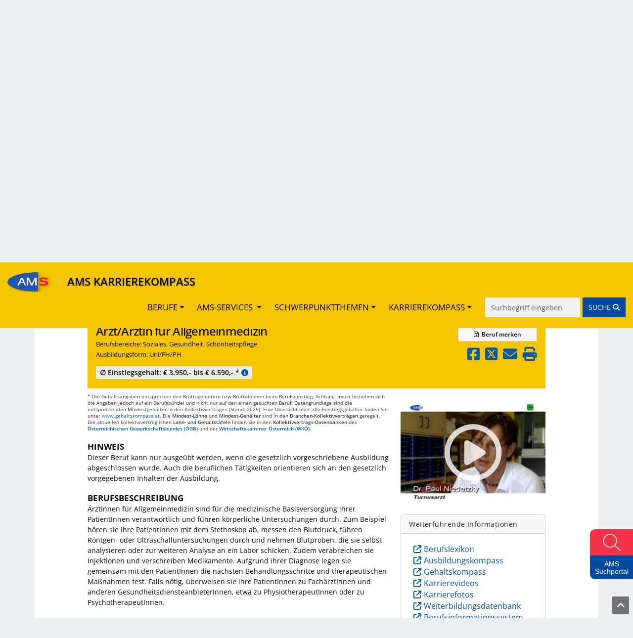

--- FILE ---
content_type: text/html; charset=UTF-8
request_url: https://www.karrierekompass.at/berufe/2383-Arzt~Aerztin-Allgemeinmedizin/
body_size: 33800
content:
<!DOCTYPE html>
<html lang="de">
    <head>
        <title>AMS Karrierekompass - Arzt/Ärztin für Allgemeinmedizin</title>
                    <link rel="preconnect" href="https://cdn.braintrust.at" crossorigin>
        <link href="//cdn.braintrust.at/libs/jquery-ui/1.13.2/jquery-ui.min.css" rel="stylesheet" />
        <link href="https://cdn.braintrust.at/libs/bootstrap/5.3.7/css/bootstrap.min.css" rel="stylesheet">
        <link href="/css/bootstrap-override.css?v1.1.51" rel="stylesheet" />
        <link href="https://cdn.braintrust.at/libs/fontawesome/6.7.1/css/all.min.css" rel="stylesheet" />
        <link rel="stylesheet" type="text/css" href="https://cdn.braintrust.at/fonts/css/Rethink%20Sans.css"/>
        <link rel="stylesheet" href="https://cdn.braintrust.at/fonts/css/Open%20Sans.css">
        <link rel="stylesheet" href="//cdn.braintrust.at/libs/bootstrap-select/1.13.18/css/bootstrap-select.min.css" />
        <link rel="preconnect" href="https://pstats11.braintrust.at" crossorigin>
        <link href="/css/base.min.css?v1.1.51" rel="stylesheet" />
        <link href="/css/side-widget.css?v1.1.51" rel="stylesheet" />
        <link href="/css/side-admin-widget.css?v1.1.51" rel="stylesheet" />
        <link href="/css/nav-from-kk.css?v1.1.51" rel="stylesheet" />
        <link href="/css/autocomplete.css?v1.1.51" rel="stylesheet" />
        <link rel="stylesheet" href="/css/breadcrumbs.css?v1.1.51">
    
        
            <meta charset="UTF-8" />
<meta name="viewport" content="width=device-width, initial-scale=1">
<meta name="description" content="Im AMS- Karrierekompass finden Sie Berufsinformationen, Angebote zu Aus- und Weiterbildungen sowie Infos zu Einstiegsgehältern und vieles mehr." />
<meta name="keywords" content="Karriere, Arbeitsmarkt, Trends, Zukunft, Berufsinformation, Arbeitsplatz, AMS; Arbeitsmarktservice, Jobs, Stellensuche, arbeitslos, Lehre, Lehrberufe, Geld, Gehalt, Ausbildung, Institute, Weiterbildung, Lehrbetriebe, Orientierung, Bildungsinformation, Qualifikation" />
<meta property="og:title" content="AMS Karrierekompass" />
<meta property="og:url" content="https://www.karrierekompass.at" />
<meta property="og:image" content="https://www.karrierekompass.at/img/social/Karrierekompass_Social.png" />
<meta property="og:type" content="website" />
<meta property="og:description" content="Im AMS- Karrierekompass finden Sie Berufsinformationen, Angebote zu Aus- und Weiterbildungen sowie Infos zu Einstiegsgehältern und vieles mehr." />
<meta property="og:site_name" content="AMS" />
<meta name="twitter:card" content="summary_large_image" />
<meta name="twitter:image" content="https://www.karrierekompass.at/img/social/Karrierekompass_Social.png" />
<meta name="twitter:title" content="AMS Karrierekompass" />
<meta name="twitter:description" content="Im AMS- Karrierekompass finden Sie Berufsinformationen, Angebote zu Aus- und Weiterbildungen sowie Infos zu Einstiegsgehältern und vieles mehr." />            <link rel="apple-touch-icon" sizes="180x180" href="/img/icons/apple-touch-icon.png?v1.1.51">
<link rel="icon" type="image/png" sizes="32x32" href="/img/icons/favicon-32x32.png?v1.1.51">
<link rel="icon" type="image/png" sizes="16x16" href="/img/icons/favicon-16x16.png?v1.1.51">
<link rel="manifest" href="/img/icons/site.webmanifest?v1.1.51">
<link rel="mask-icon" href="/img/icons/safari-pinned-tab.svg?v1.1.51" color="#2056ae">
<link rel="shortcut icon" href="/img/icons/favicon.ico?v1.1.51">
<meta name="msapplication-TileColor" content="#da532c">
<meta name="msapplication-config" content="/img/icons/browserconfig.xml?v1.1.51">
<meta name="theme-color" content="#ffffff">

                    <link rel="stylesheet" href="/css/custom-cookie-style.min.css?v1.1.51" />
            <script src="//cdn.braintrust.at/libs/bt-cookieconsent/1.4.1/bt-cookie-consent.min.js" type="text/javascript"></script>
            <link href="/css/berufsinfomat/modal-iframe.min.css?v1.1.51" rel="stylesheet" />
            <script type="module" src="/js/berufsinfomat/module-loader.js?v1.1.51"></script>
                <script src="//cdn.braintrust.at/libs/jquery/jquery-3.7.1.min.js" type="text/javascript"></script>
        <script src="//cdn.braintrust.at/libs/jquery-ui/1.13.2/jquery-ui.min.js" type="text/javascript"></script>
        <script src="https://cdn.braintrust.at/libs/bootstrap/5.3.7/js/bootstrap.bundle.min.js"></script>
        
        <script src="//cdn.braintrust.at/libs/html5shiv/3.7.2/html5shiv.min.js" type="text/javascript"></script>
        <script src="//cdn.braintrust.at/libs/respondjs/respond-1.4.2.min.js" type="text/javascript"></script>
        <link rel="stylesheet" type="text/css" href="https://cdn.braintrust.at/libs/datatables/2.3.2/css/dataTables.bootstrap5.min.css"/>
        <link rel="stylesheet" type="text/css" href="https://cdn.braintrust.at/libs/datatables/responsive/3.0.5/css/responsive.bootstrap5.min.css"/>
        <script type="text/javascript" src="//cdn.braintrust.at/libs/datatables/1.12.1/js/jquery.dataTables.min.js"></script>
        <script type="text/javascript" src="//cdn.braintrust.at/libs/datatables/responsive/2.3.0/js/dataTables.responsive.min.js"></script>
        <script type="text/javascript" src="//cdn.braintrust.at/libs/markjs/8.11.1/jquery.mark.js"></script>
        <script type="text/javascript" src="//cdn.braintrust.at/libs/bootstrap-select/1.13.18/js/bootstrap-select.min.js"></script>
	    <script src="https://www.karrierekompass.at/widget/widget_float.min.js?v=20251203" defer="defer"></script>         <script type="text/javascript" src="/js/jquery.lazy.min.js?v1.1.51"></script>         <script type="text/javascript" src="/js/side-widget.js?v1.1.51"></script>
        <script type="text/javascript" src="/js/autocomplete.js?v1.1.51"></script>
                <script type="text/javascript">
            // CookieBanner
            btCookieConsent.init({
                websiteName: "ams-karrierekompass",
                privacyUrl: "/datenschutz",
                categories: {
                    required: {
                        inUse: true,
                        required: true,
                        services: [],
                    },
                    analytic: {
                        inUse: true,
                        required: false,
                        services: [
                            'matomo'
                        ],
                    },
                },
                debug: false,
                saveAndCloseButton: true,
                dialogePosition: 'middle',
                backsiteCoverColor: 'rgba(0, 0, 0, 0.7)',
                primaryColor: '#1D4777',
                borderRadius: '5px',
                websiteLogoLocation: "/img/ams_logo_small.png?v1.1.51",
                customCategoryCollapseIcon: false,
                language: 'de',
                lang: {
                    de: {
                        allow: 'Ja',
                        deny: 'Nein',
                        allowAll: 'Einverstanden',
                        allowOnlyRequired: 'Nicht einverstanden',
                        title: 'Sind Sie damit einverstanden, dass wir anonymisiert Ihr Surfverhalten zur Verbesserung aufzeichnen?',
                        dialogeMessage: 'Diese Webseite verwendet Cookies um Ihnen das bestmögliche Surferlebnis zu ermöglichen. '+
                                'Um auch weiterhin unseren Webauftritt besser zu gestalten, analysieren wir anonymisiert das Surfverhalten unserer Nutzer und Nutzerinnen. ' +
                                'Sie können dies jederzeit in den Cookie-Einstellungen in der Datenschutzerklärung anpassen.<br><br>'+
                                'Weitere Details zu den Cookies sowie nähere Informationen zu Ihren Rechten als BenutzerIn finden Sie in der <a href="/datenschutz#cookie-einstellungen">Datenschutzbestimmung</a>. \n',

                        categories: {
                            required: {
                                details: 'Diese Cookies sind für das Funktionieren der Website erforderlich und können daher nicht deaktiviert werden. Sie können jedoch Ihren Browser so einstellen, dass er diese Cookies blockiert oder Sie benachrichtigt, aber einige Teile der Website werden dann nicht mehr vollständig funktionieren. Diese Cookies werden ausschließlich von uns verwendet und sind deshalb sogenannte First Party Cookies. Diese Cookies speichern keine personenbezogenen Daten.'
                            },
                            analytic: {
                                title: 'Anonyme Statistiken',
                                details: 'Mit Ihrer Zustimmung werden Cookies für die anonymisierte Analyse des Surfverhaltens auf dieser Webseite verwendet. Hierbei kommt das Statistiktool Matomo zum Einsatz. Die notwendige Beobachtung und Webanalytik für diese Website von uns selbst durchgeführt. <strong>Dabei werden keine personenbezogenen Daten ausgewertet</strong>.'
                            }
                        },
                        services: {
                            matomo: {
                                title: '',
                                details: ''
                            },
                        }
                    },
                },
            });
        </script>
        
                <script type="text/javascript">
        $(document).ready(function(){
            $("a[href='#top']").click(function() {
                $("html, body").animate({ scrollTop: 0 }, "slow");
                return false;
            });
            // $("#sticky-header-mobile").sticky({ topSpacing: 0 });
            // $("#navigation .navbar").sticky({ topSpacing: 0, zIndex: 101 });
        });
        $(window).scroll(function (event) {
            let distanceFromTop = $(window).scrollTop();
    
            if (distanceFromTop  > 50) {
                $('.navbar-custom').show();
            }
    
            if (distanceFromTop === 0) {
                $('.navbar-custom').hide();
            }
        });

        var iframe = false;
        var iframewidget = false;
        var iframewidgetside = false;
                </script>
                <script src="/bundles/fosjsrouting/js/router.js?v1.1.51"></script>
        <script src="/js/routing?callback=fos.Router.setData"></script>
        <script src="/js/search.min.js?v1.1.51" type="text/javascript"></script>         <script type="text/javascript">$(function(){ initSearch(false); });</script>
        
    <script src="//cdn.braintrust.at/libs/photoswipe/5.4.4/umd/photoswipe.umd.min.js"></script>
    <script src="//cdn.braintrust.at/libs/photoswipe/5.4.4/umd/photoswipe-lightbox.umd.min.js"></script>
    <link rel="stylesheet" href="//cdn.braintrust.at/libs/photoswipe/5.4.4/photoswipe.css">
    
    <script src="/js/video.min.js?v1.1.51" type="text/javascript"></script>
    <script src="/js/foto.min.js?v1.1.51" type="text/javascript"></script>
    <script src="/js/session-berufe.min.js?v1.1.51" type="text/javascript"></script>
    <script type="text/javascript">
    $(document).ready(function() {
        let params = {
            'beruf': '2383',
            'csrf_token': '58e851667d427a3b.L9xSKsZGsA2Nd7Jf2zfSzR7W0juaVLzM_wvOlsqHCpM.S7MAaKo_3z31Q\u002DQ37gXqn3Hvv163Yemps2Gs74TjX_9EigtAiBbFebk_gg'
        }
        $('.session-add-beruf').on('click', function() {
            if ($(this).children('span.berufNoticed').text()==='merken') {
                berufSession($(this), 'sessionAddBeruf', params);
            }
        });

        $('[data-bs-toggle="popover"]').popover({html:true});

        $(document).keyup(function(e) {
            if (e.key === "Escape") {
                $('[data-bs-toggle="popover"]').popover('hide');
            }
        });

        $("html, body").animate({ scrollTop: $(".anchor-header").offset().top - 75 + 'px' }, "slow");
    });
    </script>
    <link rel="canonical" href="https://www.karrierekompass.at/berufe/2383-Arzt~Aerztin-Allgemeinmedizin/" />
    </head>
    <body>

                    <a id="top" class=""></a>

            <nav id="skiplinks" class="notransition" aria-label="Skip Links">
    <p><a href="#pageContent" id="toContentSkipLink" tabindex="0">Zum Inhalt springen</a></p>
    <p><a href="#pageNav" id="toNavSkipLink" tabindex="0">Zum Navmenü springen</a></p>
    <p><a href="#q" id="toSearchSkipLink" tabindex="0">Zur Suche springen</a></p>
    <p><a href="#pageFooter" id="toFooterSkipLink" tabindex="0">Zur Footer springen</a></p>
</nav>

<script>
    $(document).ready(function() {
        // IE fix for skipping nav-stops - START
        let skipLinks = $('#skiplinks a');
        let ua = window.navigator.userAgent;
        let isIE = /MSIE|Trident/.test(ua);

        if (isIE) {
            skipLinks.each(function () {
                $(this).on('keypress click', function(e) {
                    if (e.which === 13 || e.type === 'click') {
                        $($(this).attr('href')).attr("tabindex", 0);
                    }
                    $($(this).attr('href')).attr("tabindex", -1);
                });
            });
        }
        // IE fix for skipping nav-stops - END

        $('#toSearchSkipLink').on('keypress click', function(e){
            if (e.which === 13 || e.type === 'click') {
                setTimeout(function() {
                    $("#q").focus();
                }, 500);
            }
        });
    });
</script>

            <section id="navigation" role="navigation">
    <nav id="navbar-element" class="navbar navbar-expand-md navbar-custom fixed-top">
        <div class="container-fluid">
            <div class="navbar-brand me-1">
                <a href="https://www.ams.at/" target="_blank" class="brand-logo nav-link ripple">
                    <img src="/img/logos/ams_logo.svg?v1.1.51" alt="Brand" class="img-fluid">
                </a>
                <span class="text-white vr ms-1 me-2 me-sm-3"></span>
                <a href="https://www.karrierekompass.at/" class="brand-text nav-link ripple">AMS KARRIEREKOMPASS</a>
            </div>
            <button type="button" class="navbar-toggler custom-toggler collapsed" data-bs-toggle="collapse"
                    data-bs-target="#main-navbar" aria-expanded="false">
                <span class="visually-hidden">Toggle navigation</span>
                <span class="icon-bar top-bar d-block"></span>
                <span class="icon-bar middle-bar d-block"></span>
                <span class="icon-bar bottom-bar d-block"></span>
            </button>
            <div id="main-navbar" class="justify-content-end collapse navbar-collapse">
                <ul class="navbar-nav">
                    <li class="dropdown nav-item">
                        <a href="#" class="nav-link dropdown-toggle ripple-dropdown" data-bs-toggle="dropdown"
                           role="button" aria-haspopup="true" aria-expanded="false">BERUFE</a>
                        <ul class="dropdown-menu">
                            <li>
                                <a href="https://www.karrierekompass.at/berufe/" id="navWeitereInfos" class="ripple dropdown-item">
                                    Alle Berufe von A-Z
                                </a>
                            </li>
                            <li><a href="https://www.karrierekompass.at/dossier/" class="ripple dropdown-item">Gemerkte Berufe</a></li>
                            <li><a href="https://www.karrierekompass.at/vergleich/" class="ripple dropdown-item">Berufsvergleich</a></li>
                            <li>
                                <a href="https://www.karrierekompass.at/deine_interessen" class="lehre-spezial-tag dropdown-item">
                                    DEINE INTERESSEN. DEINE LEHRE.
                                </a>
                            </li>
                        </ul>
                    </li>

                    <li class="nav-item dropdown">
                        <a href="#" class="nav-link dropdown-toggle ripple-dropdown" data-bs-toggle="dropdown"
                           role="button" aria-haspopup="true" aria-expanded="false">
                            AMS-SERVICES
                        </a>
                        <ul class="dropdown-menu">
                            <li>
                                <a href="https://www.karrierekompass.at/#berufsorientierung"
                                   id="navBerufsorientierung" class="dropdown-item ripple nav-ams-services-collapse-toggler">
                                    Berufsorientierung
                                </a>
                            </li>
                            <li><a href="https://www.karrierekompass.at/#berufsinformation"
                                   id="navBerufsinformation" class="dropdown-item ripple nav-ams-services-collapse-toggler ">
                                    Berufsinformation
                                </a>
                            </li>
                            <li><a href="https://www.karrierekompass.at/#ausundweiterbildung"
                                   id="navAusundweiterbildung" class="dropdown-item ripple nav-ams-services-collapse-toggler">
                                    Aus- und Weiterbildung
                                </a>
                            </li>
                            <li><a href="https://www.karrierekompass.at/#bewerbungjobsuche"
                                   id="navBewerbungjobsuche" class="dropdown-item ripple nav-ams-services-collapse-toggler">
                                    Bewerbung/Jobsuche
                                </a>
                            </li>
                            <li><a href="https://www.karrierekompass.at/#arbeitsmarktdaten"
                                   id="navArbeitsmarktdaten" class="dropdown-item ripple nav-ams-services-collapse-toggler">
                                    AMS-Daten & Forschung
                                </a>
                            </li>
                        </ul>
                    </li>
    
                    <li class="nav-item dropdown">
                        <a href="#" class="nav-link dropdown-toggle ripple-dropdown" data-bs-toggle="dropdown" role="button" aria-haspopup="true" aria-expanded="false">SCHWERPUNKTTHEMEN</a>
                        <ul class="dropdown-menu">
                            <li><a href="/schwerpunktthemen" id="navSchwerpunktthemen" class="dropdown-item ripple">Alle Schwerpunktthemen</a></li>
                        </ul>
                    </li>
                    <li class="nav-item dropdown">
                        <a href="#" class="nav-link dropdown-toggle ripple-dropdown" data-bs-toggle="dropdown" role="button" aria-haspopup="true" aria-expanded="false">KARRIEREKOMPASS</a>
                        <ul class="dropdown-menu">
                            <li><a href="#ueberuns" id="navUeberuns" class="dropdown-item ripple nav-footer-tab-toggler">Über uns</a></li>
                            <li><a href="#biz" id="navBiz" class="dropdown-item ripple">BIZ-BerufsInfoZentren</a></li>
                            <li><a href="#broschueren" id="navBroschueren" class="dropdown-item ripple">Berufsinfo-Broschüren</a></li>
                            <li><a href="https://www.karrierekompass.at/impressum" class="dropdown-item ripple">Impressum</a></li>
                            <li><a href="https://www.karrierekompass.at/datenschutz" class="dropdown-item ripple">Datenschutzerklärung</a></li>
                            <li><a href="https://www.karrierekompass.at/barrierefreiheitserklaerung" class="dropdown-item ripple">Barrierefreiheitserklärung</a></li>
                        </ul>
                    </li>
                </ul>
                <form id="navSearchDesktop" name="navSearchDesktop" action="https://www.karrierekompass.at/suche/" method="POST" class="navbar-form d-none d-md-block">
                    <div class="form-group autocomplete">
                        <input name="q" class="form-control border border-0 pr-0" type="search" value="" placeholder="Suchbegriff eingeben" aria-label="Suche">
                        <button class="btn btn-warning btn-search-nav ripple" type="submit" aria-label="Suche starten">
                            <span class="d-none d-sm-inline">SUCHE </span><i class="fa fa-solid fa-magnifying-glass" aria-hidden="true"></i>
                        </button>
                    </div>
                </form>
            </div>
        </div>
        <form id="navSearchMobile" name="navSearchMobile" action="https://www.karrierekompass.at/suche/" method="POST"
              class="navbar-form d-block d-md-none w-100"
        >
            <div class="form-group autocomplete ">
                <input name="q" class="form-control border border-0 pr-0"
                       type="search" value="" placeholder="Berufs-Suche" aria-label="Suche">
                <button class="btn btn-warning btn-search-nav btn-mobile ripple"
                        type="submit">SUCHE <i class="fa fa-solid fa-magnifying-glass" aria-hidden="true"></i>
                </button>
            </div>
        </form>
    </nav>
</section>

    <script>
        $(document).ready(function(){
            let urlHash = window.location.hash;
            let mainNavbar = $("#main-navbar");
            let toggleBtn = $("button.navbar-toggler");
            let distanceFromTopForLinksBlock = 150;
            let amsServiceTogglerIDs = new Set([
                    '#berufsorientierung',
                    '#berufsinformation',
                    '#ausundweiterbildung',
                    '#bewerbungjobsuche',
                    '#arbeitsmarktdaten'
            ]);

            // $(".navbar-brand .brand-text").click(function() {
            //     mainNavbar.removeClass("show");
            //     $("html, body").animate({ scrollTop: 0 }, "smooth");
            //     return false;
            // });
            // berufsorientierung - START
            function openAndScrollToAmsService(urlHash)
            {
                urlHash = urlHash.trim();
                if(amsServiceTogglerIDs.has(urlHash))
                {
                    urlHash = urlHash.replace('#','');
                    let serviceCollapsEl = document.getElementById(urlHash)
                    if (!(serviceCollapsEl.classList.contains('show'))) {
                        $('.links-block .collapse').removeClass('show');
                        $('.links-elm a:not(.collapsed)').attr('aria-expanded','false');
                        $('.links-elm a').addClass('collapsed');
                        new bootstrap.Collapse(serviceCollapsEl).show();
                    }
                    $('html,body').animate(
                            {scrollBottom: (serviceCollapsEl.offsetTop-distanceFromTopForLinksBlock)},
                            'smooth');
                }
            }
            function closeMainNavMenuIfOpen()
            {
                mainNavbar.removeClass("show");
                toggleBtn.addClass('collapsed');
                toggleBtn.attr('aria-expanded','false');
            }
            openAndScrollToAmsService(urlHash);
            
            // bewerbungjobsuche - END */
            $(".nav-ams-services-collapse-toggler").click(function (e){
                closeMainNavMenuIfOpen();
                $("#overlay-interessen").hide();
                let aid = $(this).attr("href").replace('#', '').trim();
                let serviceCollapsEl = document.getElementById(aid)
                            });
            // arbeitsmarktdaten - START
            $("#navUeberuns").click(function(e) {
                e.preventDefault();
                $("#overlay-interessen").hide();
                closeMainNavMenuIfOpen();
                let tabUeberunsEl = document.getElementById("tabUeberuns");
                new bootstrap.Tab(tabUeberunsEl).show();
                
                $('html,body').animate({scrollTop: tabUeberunsEl.offsetTop},'smooth');
            });

            $("#navBiz").click(function(e) {
                e.preventDefault();
                $("#overlay-interessen").hide();
                closeMainNavMenuIfOpen();
                let tabBizEl = document.getElementById("tabBiz");
                new bootstrap.Tab(tabBizEl).show();
                $('html,body').animate({scrollTop: tabBizEl.offsetTop-100},'smooth');
            });
            $("#navBroschueren").click(function(e) {
                e.preventDefault();
                $("#overlay-interessen").hide();
                closeMainNavMenuIfOpen();
                let tabBroschuerenEl = document.getElementById("tabBroschueren");
                new bootstrap.Tab(tabBroschuerenEl).show();
                $('html,body').animate({scrollTop: tabBroschuerenEl.offsetTop},'smooth');
            });
                    });
    </script>
        
        

                <header id="header" style="display: block;" role="banner">
            <div class="container-md">
                <div class="row header">
                    <div class="col-12 logo">
                                                    <div class="logo-kk">
                                <a href="https://www.ams.at/" target="_blank" title="AMS-Website" aria-label="Link zu AMS-Website" style="position: absolute; left: 0; top: 0; width: 20.33%; height: 100%; z-index: 0;"></a>
                                <a href="https://www.karrierekompass.at/" title="Startseite" aria-label="Link zu Startseite" style="position: absolute; left: 20.42%; top: 0; width: 64.25%; height: 100%; z-index: 0;"></a>
                            </div>
                                            </div>
                </div>
            </div>
        </header>
        
        <section id="content">
            <div class="container-md">
                                                            <div class="row introduction" role="dialog" aria-labelledby="page-title" aria-describedby="page-description">
                            <div class="col-12 col-md-8 offset-md-2">
                                                                <span id="page-description" class="d-none d-sm-block">Hier finden Sie Berufsinformationen, Angebote zu Aus- und Weiterbildungen sowie Informationen zu Einstiegsgehältern, Arbeitsmarkttrends und vieles mehr.</span>
                                <span class="d-inline d-sm-none">Berufsinformationen, Angebote zu Aus- und Weiterbildungen, Informationen zu Einstiegsgehältern, Arbeitsmarkttrends und vieles mehr.</span>
                            </div>
                        </div>
                                    
                                     

<div class="row d-print-none row-search" role="form">
    <div class="col-12 col-lg-7 offset-lg-1 search-block">
        <form name="search_form" id="search_form" action="https://www.karrierekompass.at/suche/" method="POST" >

            <input type="hidden" name="q_prev" id="q_prev" value="" />
            <input type="hidden" name="q_method_prev" id="q_method_prev" value="" />
            <input type="hidden" name="q_lehre_prev" id="q_lehre_prev" value="" />
            <input type="hidden" name="q_schule_prev" id="q_schule_prev" value="" />
            <input type="hidden" name="q_uni_prev" id="q_uni_prev" value="" />
            <input type="hidden" name="q_sonstige1_prev" id="q_sonstige1_prev" value="" />
            <input type="hidden" name="q_sonstige2_prev" id="q_sonstige2_prev" value="" />
            <input type="hidden" name="q_alle_prev" id="q_alle_prev" value="" />
            <input type="hidden" name="subbereich_prev" id="subbereich_prev" value="" />

            <div class="row">
                                                        <div class="col-12 col-md-3">
                        <a href="https://www.karrierekompass.at/" class="btn btn-sm btn-default btn-back"><span class="fa fa-arrow-left-long"></span> Zurück zur Startseite</a>
                    </div>
                                                    <div class="col-12">
                    <div class="input-group d-flex flex-nowrap">
                        <div class="input-wrapper-search w-100">
                            <input type="search" name="q" id="q" placeholder="Suche nach Beruf" aria-label="Suche nach Beruf" class="form-control" value="" autocomplete="off"/>
                            <span class="fa fa-solid fa-spinner fa-spin" aria-hidden="true"></span>
                        </div>
                        <span class="input-group-btn">
                            <button type="submit" class="btn btn-primary btn-beruf-search" title="Beruf suchen">Beruf suchen<span class="fa fa-solid fa-magnifying-glass"></span></button>
                        </span>
                    </div>
                    <div id="berufeAutocompleteContainer" class="container-md">
	                    <div class="row">
		                    <div class="ui-widget-content">
			                    <h3 role="status">
				                    <span class="d-none d-md-inline">Wählen Sie einen Beruf aus der </span>Ergebnisliste
			                    </h3>
			                    <span class="visually-hidden">
                                            <p>Darstellung der Ausbildungen nach Ausbildungsform</p>
                                </span>
			                    <div class="autocomplete-list"></div>
		                    </div>
	                    </div>
                    </div>
                </div>
            </div>
            <div class="row" style="display: none;">
                
                <div class="col-12 col-md-3 mx-auto">
                    <input type="radio" class="input-radio" name="q_method" value="1" id="q_method_1" checked="checked" /><label for="q_method_1"><span>Berufsbezeichnung</span></label>
                </div>
                <div class="col-12 col-md-3">
                    <input type="radio" class="input-radio" name="q_method" value="2" id="q_method_2" /><label for="q_method_2"><span>Volltextsuche</span></label>
                </div>
            </div>
            <div class="row form-header">
                <div class="col-12">Ausbildungsform auswählen</div>
            </div>
            <div class="row form-inputs">
                <div class="col-12">
                    <div class="row">
                        <div class="col-12">
                            <div class="lehre">
                                <input type="checkbox" name="q_lehre" value="1" class="search_checkbox" id="q_lehre"  /><label for="q_lehre"><span>Lehre<span  class="fa fa-solid fa-circle"></span></span></label>
                            </div><br class="br-480" />
                            <div class="schule">
                                <input type="checkbox" name="q_schule" value="1" class="search_checkbox" id="q_schule"  /><label for="q_schule"><span>Schule<span class="fa fa-solid fa-circle"></span></span></label>
                            </div><br class="br-480" />
                            <div class="uni">
                                <input type="checkbox" name="q_uni" value="1" class="search_checkbox" id="q_uni"  /><label for="q_uni"><span>Uni/FH/PH<span class="fa fa-solid fa-circle"></span></span></label>
                            </div><br class="br-480" /><br class="d-none d-sm-none d-md-block">
                            <div class="sonstige1">
                                <input type="checkbox" name="q_sonstige1" value="1" class="search_checkbox" id="q_sonstige1"  /><label for="q_sonstige1"><span>Hilfs-/Anlernberufe<span class="fa fa-solid fa-circle"></span></span></label>
                            </div><br class="br-480" />
                            <div class="sonstige2">
                                <input type="checkbox" name="q_sonstige2" value="1" class="search_checkbox" id="q_sonstige2"  /><label for="q_sonstige2"><span>Kurz-/Spezialausbildung<span class="fa fa-solid fa-circle"></span></span></label>
                            </div><br class="br-480" />
                            <div class="alle">
                                <input type="checkbox" name="q_alle" value="1" class="search_checkbox" id="q_alle" checked="checked" /><label for="q_alle"><span>Alle</span></label>
                            </div>
                        </div>
                    </div>
                </div>
            </div>
            <div class="row form-header">
                <div class="col-12">
                    <a class="form-bereiche-button collapsed" role="button" data-bs-toggle="collapse" href="#form-bereiche">Berufsbereich auswählen</a>
                    <div class="bereiche-counts"></div>
                </div>
            </div>
            <div class="row form-bereiche collapse" id="form-bereiche">
                <div class="col-12">
                    <ul id="bereiche">
                    
                                                                                                                                                                                                                                                                                                                                                                                                                                                                                                
                        <li>
                            <input type="checkbox" value="84" id="input_bereich_84" name="b[84]" class="input_bereich"  />
                            <label for="input_bereich_84"><span class="visually-hidden">Bau, Baunebengewerbe, Holz, Gebäudetechnik</span></label>
                            <a role="button" data-bs-toggle="collapse" href="#subbereiche_84" aria-expanded="false" aria-controls="subbereiche_84" class="collapsed">
                                Bau, Baunebengewerbe, Holz, Gebäudetechnik
                            </a>
                            <ul id="subbereiche_84" class="collapse">
                                                                    <li>
                                        <input type="checkbox" value="270" id="input_subbereich_270" name="s[270]" class="input_subbereich"  />
                                        <label for="input_subbereich_270">Anlern- und Hilfsberufe Bau, Holz</label>
                                    </li>
                                                                    <li>
                                        <input type="checkbox" value="271" id="input_subbereich_271" name="s[271]" class="input_subbereich"  />
                                        <label for="input_subbereich_271">Gebäudetechnik</label>
                                    </li>
                                                                    <li>
                                        <input type="checkbox" value="272" id="input_subbereich_272" name="s[272]" class="input_subbereich"  />
                                        <label for="input_subbereich_272">Bautechnik, Hochbau, Tiefbau</label>
                                    </li>
                                                                    <li>
                                        <input type="checkbox" value="273" id="input_subbereich_273" name="s[273]" class="input_subbereich"  />
                                        <label for="input_subbereich_273">Innenausbau, Raumausstattung</label>
                                    </li>
                                                                    <li>
                                        <input type="checkbox" value="274" id="input_subbereich_274" name="s[274]" class="input_subbereich"  />
                                        <label for="input_subbereich_274">Planungswesen, Architektur</label>
                                    </li>
                                                                    <li>
                                        <input type="checkbox" value="276" id="input_subbereich_276" name="s[276]" class="input_subbereich"  />
                                        <label for="input_subbereich_276">Tischlerei, Holz- und Sägetechnik</label>
                                    </li>
                                                            </ul>
                        </li>
                                                                                                                                                                                                                                                                                                                                                                        
                        <li>
                            <input type="checkbox" value="85" id="input_bereich_85" name="b[85]" class="input_bereich"  />
                            <label for="input_bereich_85"><span class="visually-hidden">Bergbau, Rohstoffe, Glas, Keramik, Stein</span></label>
                            <a role="button" data-bs-toggle="collapse" href="#subbereiche_85" aria-expanded="false" aria-controls="subbereiche_85" class="collapsed">
                                Bergbau, Rohstoffe, Glas, Keramik, Stein
                            </a>
                            <ul id="subbereiche_85" class="collapse">
                                                                    <li>
                                        <input type="checkbox" value="277" id="input_subbereich_277" name="s[277]" class="input_subbereich"  />
                                        <label for="input_subbereich_277">Anlern- und Hilfsberufe Bergbau, Rohstoffe</label>
                                    </li>
                                                                    <li>
                                        <input type="checkbox" value="278" id="input_subbereich_278" name="s[278]" class="input_subbereich"  />
                                        <label for="input_subbereich_278">Bergbau, Rohstoffe</label>
                                    </li>
                                                                    <li>
                                        <input type="checkbox" value="279" id="input_subbereich_279" name="s[279]" class="input_subbereich"  />
                                        <label for="input_subbereich_279">Glas</label>
                                    </li>
                                                                    <li>
                                        <input type="checkbox" value="280" id="input_subbereich_280" name="s[280]" class="input_subbereich"  />
                                        <label for="input_subbereich_280">Keramik, Stein</label>
                                    </li>
                                                            </ul>
                        </li>
                                                                                                                                                                                                                                                                                                                                                                                                                                                                                                                                                                                                                                                                                                                                                                                                            
                        <li>
                            <input type="checkbox" value="86" id="input_bereich_86" name="b[86]" class="input_bereich"  />
                            <label for="input_bereich_86"><span class="visually-hidden">Büro, Marketing, Finanz, Recht, Sicherheit</span></label>
                            <a role="button" data-bs-toggle="collapse" href="#subbereiche_86" aria-expanded="false" aria-controls="subbereiche_86" class="collapsed">
                                Büro, Marketing, Finanz, Recht, Sicherheit
                            </a>
                            <ul id="subbereiche_86" class="collapse">
                                                                    <li>
                                        <input type="checkbox" value="281" id="input_subbereich_281" name="s[281]" class="input_subbereich"  />
                                        <label for="input_subbereich_281">Anlern- und Hilfsberufe Büro</label>
                                    </li>
                                                                    <li>
                                        <input type="checkbox" value="282" id="input_subbereich_282" name="s[282]" class="input_subbereich"  />
                                        <label for="input_subbereich_282">Bank-, Finanz- und Versicherungswesen</label>
                                    </li>
                                                                    <li>
                                        <input type="checkbox" value="283" id="input_subbereich_283" name="s[283]" class="input_subbereich"  />
                                        <label for="input_subbereich_283">Bundesheer, Öffentliche Sicherheit</label>
                                    </li>
                                                                    <li>
                                        <input type="checkbox" value="284" id="input_subbereich_284" name="s[284]" class="input_subbereich"  />
                                        <label for="input_subbereich_284">Industrie- und Gewerbekaufleute</label>
                                    </li>
                                                                    <li>
                                        <input type="checkbox" value="285" id="input_subbereich_285" name="s[285]" class="input_subbereich"  />
                                        <label for="input_subbereich_285">Management, Organisation</label>
                                    </li>
                                                                    <li>
                                        <input type="checkbox" value="286" id="input_subbereich_286" name="s[286]" class="input_subbereich"  />
                                        <label for="input_subbereich_286">Marketing, Werbung, Public Relations</label>
                                    </li>
                                                                    <li>
                                        <input type="checkbox" value="287" id="input_subbereich_287" name="s[287]" class="input_subbereich"  />
                                        <label for="input_subbereich_287">Private Sicherheits- und Wachdienste</label>
                                    </li>
                                                                    <li>
                                        <input type="checkbox" value="288" id="input_subbereich_288" name="s[288]" class="input_subbereich"  />
                                        <label for="input_subbereich_288">Recht</label>
                                    </li>
                                                                    <li>
                                        <input type="checkbox" value="289" id="input_subbereich_289" name="s[289]" class="input_subbereich"  />
                                        <label for="input_subbereich_289">Sekretariat, Kaufmännische Assistenz</label>
                                    </li>
                                                                    <li>
                                        <input type="checkbox" value="290" id="input_subbereich_290" name="s[290]" class="input_subbereich"  />
                                        <label for="input_subbereich_290">Wirtschaft und Technik</label>
                                    </li>
                                                                    <li>
                                        <input type="checkbox" value="291" id="input_subbereich_291" name="s[291]" class="input_subbereich"  />
                                        <label for="input_subbereich_291">Wirtschaftsberatung, Unternehmensdienstleistungen</label>
                                    </li>
                                                            </ul>
                        </li>
                                                                                                                                                                                                                                                                                                            
                        <li>
                            <input type="checkbox" value="87" id="input_bereich_87" name="b[87]" class="input_bereich"  />
                            <label for="input_bereich_87"><span class="visually-hidden">Chemie, Biotechnologie, Lebensmittel, Kunststoffe</span></label>
                            <a role="button" data-bs-toggle="collapse" href="#subbereiche_87" aria-expanded="false" aria-controls="subbereiche_87" class="collapsed">
                                Chemie, Biotechnologie, Lebensmittel, Kunststoffe
                            </a>
                            <ul id="subbereiche_87" class="collapse">
                                                                    <li>
                                        <input type="checkbox" value="292" id="input_subbereich_292" name="s[292]" class="input_subbereich"  />
                                        <label for="input_subbereich_292">Anlern- und Hilfsberufe Lebensmittel, Biotechnologie, Chemie</label>
                                    </li>
                                                                    <li>
                                        <input type="checkbox" value="293" id="input_subbereich_293" name="s[293]" class="input_subbereich"  />
                                        <label for="input_subbereich_293">Biotechnologie, Chemie, Kunststoffproduktion</label>
                                    </li>
                                                                    <li>
                                        <input type="checkbox" value="294" id="input_subbereich_294" name="s[294]" class="input_subbereich"  />
                                        <label for="input_subbereich_294">Lebensmittelherstellung</label>
                                    </li>
                                                            </ul>
                        </li>
                                                                                                                                                                                                                                                                                                                                                                                                                                                                                                                                                                                                                                                                                                                                                                                                            
                        <li>
                            <input type="checkbox" value="88" id="input_bereich_88" name="b[88]" class="input_bereich"  />
                            <label for="input_bereich_88"><span class="visually-hidden">Elektrotechnik, Elektronik, Telekommunikation, IT</span></label>
                            <a role="button" data-bs-toggle="collapse" href="#subbereiche_88" aria-expanded="false" aria-controls="subbereiche_88" class="collapsed">
                                Elektrotechnik, Elektronik, Telekommunikation, IT
                            </a>
                            <ul id="subbereiche_88" class="collapse">
                                                                    <li>
                                        <input type="checkbox" value="295" id="input_subbereich_295" name="s[295]" class="input_subbereich"  />
                                        <label for="input_subbereich_295">Datenbanken</label>
                                    </li>
                                                                    <li>
                                        <input type="checkbox" value="296" id="input_subbereich_296" name="s[296]" class="input_subbereich"  />
                                        <label for="input_subbereich_296">EDV- und Netzwerktechnik</label>
                                    </li>
                                                                    <li>
                                        <input type="checkbox" value="297" id="input_subbereich_297" name="s[297]" class="input_subbereich"  />
                                        <label for="input_subbereich_297">Elektroinstallation, Betriebselektrik</label>
                                    </li>
                                                                    <li>
                                        <input type="checkbox" value="298" id="input_subbereich_298" name="s[298]" class="input_subbereich"  />
                                        <label for="input_subbereich_298">Elektromechanik, Elektromaschinen</label>
                                    </li>
                                                                    <li>
                                        <input type="checkbox" value="299" id="input_subbereich_299" name="s[299]" class="input_subbereich"  />
                                        <label for="input_subbereich_299">Automatisierungs- und Anlagentechnik</label>
                                    </li>
                                                                    <li>
                                        <input type="checkbox" value="300" id="input_subbereich_300" name="s[300]" class="input_subbereich"  />
                                        <label for="input_subbereich_300">Industrielle Elektronik, Mikroelektronik, Messtechnik</label>
                                    </li>
                                                                    <li>
                                        <input type="checkbox" value="301" id="input_subbereich_301" name="s[301]" class="input_subbereich"  />
                                        <label for="input_subbereich_301">IT-Analyse und -Organisation</label>
                                    </li>
                                                                    <li>
                                        <input type="checkbox" value="302" id="input_subbereich_302" name="s[302]" class="input_subbereich"  />
                                        <label for="input_subbereich_302">IT-Support, -Schulung, -Beratung und -Vertrieb</label>
                                    </li>
                                                                    <li>
                                        <input type="checkbox" value="303" id="input_subbereich_303" name="s[303]" class="input_subbereich"  />
                                        <label for="input_subbereich_303">Softwaretechnik, Programmierung</label>
                                    </li>
                                                                    <li>
                                        <input type="checkbox" value="304" id="input_subbereich_304" name="s[304]" class="input_subbereich"  />
                                        <label for="input_subbereich_304">Telekommunikation, Nachrichtentechnik</label>
                                    </li>
                                                                    <li>
                                        <input type="checkbox" value="364" id="input_subbereich_364" name="s[364]" class="input_subbereich"  />
                                        <label for="input_subbereich_364">Anlern- und Hilfsberufe Elektrotechnik</label>
                                    </li>
                                                            </ul>
                        </li>
                                                                                                                                                                                                                                                                                                                                                                                                                                                                                                                                                            
                        <li>
                            <input type="checkbox" value="89" id="input_bereich_89" name="b[89]" class="input_bereich"  />
                            <label for="input_bereich_89"><span class="visually-hidden">Handel, Logistik, Verkehr</span></label>
                            <a role="button" data-bs-toggle="collapse" href="#subbereiche_89" aria-expanded="false" aria-controls="subbereiche_89" class="collapsed">
                                Handel, Logistik, Verkehr
                            </a>
                            <ul id="subbereiche_89" class="collapse">
                                                                    <li>
                                        <input type="checkbox" value="305" id="input_subbereich_305" name="s[305]" class="input_subbereich"  />
                                        <label for="input_subbereich_305">Anlern- und Hilfsberufe Handel, Kassa</label>
                                    </li>
                                                                    <li>
                                        <input type="checkbox" value="306" id="input_subbereich_306" name="s[306]" class="input_subbereich"  />
                                        <label for="input_subbereich_306">Anlern- und Hilfsberufe Logistik, Verkehr</label>
                                    </li>
                                                                    <li>
                                        <input type="checkbox" value="307" id="input_subbereich_307" name="s[307]" class="input_subbereich"  />
                                        <label for="input_subbereich_307">Verkehr</label>
                                    </li>
                                                                    <li>
                                        <input type="checkbox" value="308" id="input_subbereich_308" name="s[308]" class="input_subbereich"  />
                                        <label for="input_subbereich_308">Einzel-, Groß- und Online-Handel</label>
                                    </li>
                                                                    <li>
                                        <input type="checkbox" value="309" id="input_subbereich_309" name="s[309]" class="input_subbereich"  />
                                        <label for="input_subbereich_309">Lager, Logistik</label>
                                    </li>
                                                                    <li>
                                        <input type="checkbox" value="311" id="input_subbereich_311" name="s[311]" class="input_subbereich"  />
                                        <label for="input_subbereich_311">Verkaufsaußendienst, Verkaufsvermittlung</label>
                                    </li>
                                                                    <li>
                                        <input type="checkbox" value="312" id="input_subbereich_312" name="s[312]" class="input_subbereich"  />
                                        <label for="input_subbereich_312">Vertrieb, Beratung, Einkauf</label>
                                    </li>
                                                            </ul>
                        </li>
                                                                                                                                                                                                                                                                                                                                                                        
                        <li>
                            <input type="checkbox" value="90" id="input_bereich_90" name="b[90]" class="input_bereich"  />
                            <label for="input_bereich_90"><span class="visually-hidden">Landwirtschaft, Gartenbau, Forstwirtschaft</span></label>
                            <a role="button" data-bs-toggle="collapse" href="#subbereiche_90" aria-expanded="false" aria-controls="subbereiche_90" class="collapsed">
                                Landwirtschaft, Gartenbau, Forstwirtschaft
                            </a>
                            <ul id="subbereiche_90" class="collapse">
                                                                    <li>
                                        <input type="checkbox" value="313" id="input_subbereich_313" name="s[313]" class="input_subbereich"  />
                                        <label for="input_subbereich_313">Anlern- und Hilfsberufe Landwirtschaft</label>
                                    </li>
                                                                    <li>
                                        <input type="checkbox" value="314" id="input_subbereich_314" name="s[314]" class="input_subbereich"  />
                                        <label for="input_subbereich_314">Forstwirtschaft, Jagd, Fischerei</label>
                                    </li>
                                                                    <li>
                                        <input type="checkbox" value="315" id="input_subbereich_315" name="s[315]" class="input_subbereich"  />
                                        <label for="input_subbereich_315">Landbau, Viehwirtschaft, Tierbetreuung</label>
                                    </li>
                                                                    <li>
                                        <input type="checkbox" value="316" id="input_subbereich_316" name="s[316]" class="input_subbereich"  />
                                        <label for="input_subbereich_316">Obst-, Wein- und Gartenbau</label>
                                    </li>
                                                            </ul>
                        </li>
                                                                                                                                                                                                                                                                                                                                                                                                                                    
                        <li>
                            <input type="checkbox" value="91" id="input_bereich_91" name="b[91]" class="input_bereich"  />
                            <label for="input_bereich_91"><span class="visually-hidden">Maschinenbau, Kfz, Metall</span></label>
                            <a role="button" data-bs-toggle="collapse" href="#subbereiche_91" aria-expanded="false" aria-controls="subbereiche_91" class="collapsed">
                                Maschinenbau, Kfz, Metall
                            </a>
                            <ul id="subbereiche_91" class="collapse">
                                                                    <li>
                                        <input type="checkbox" value="317" id="input_subbereich_317" name="s[317]" class="input_subbereich"  />
                                        <label for="input_subbereich_317">Anlern- und Hilfsberufe Kfz, Metall</label>
                                    </li>
                                                                    <li>
                                        <input type="checkbox" value="318" id="input_subbereich_318" name="s[318]" class="input_subbereich"  />
                                        <label for="input_subbereich_318">Kfz-Bau und Fahrzeugservice</label>
                                    </li>
                                                                    <li>
                                        <input type="checkbox" value="319" id="input_subbereich_319" name="s[319]" class="input_subbereich"  />
                                        <label for="input_subbereich_319">Maschinen- und Anlagenbau</label>
                                    </li>
                                                                    <li>
                                        <input type="checkbox" value="320" id="input_subbereich_320" name="s[320]" class="input_subbereich"  />
                                        <label for="input_subbereich_320">Metallbe- und -verarbeitung</label>
                                    </li>
                                                                    <li>
                                        <input type="checkbox" value="367" id="input_subbereich_367" name="s[367]" class="input_subbereich"  />
                                        <label for="input_subbereich_367">Maschineneinrichtung und -optimierung</label>
                                    </li>
                                                            </ul>
                        </li>
                                                                                                                                                                                                                                                                                                                                                                                                                                                                                                                                                                                                                        
                        <li>
                            <input type="checkbox" value="92" id="input_bereich_92" name="b[92]" class="input_bereich"  />
                            <label for="input_bereich_92"><span class="visually-hidden">Medien, Grafik, Design, Druck, Kunst, Kunsthandwerk</span></label>
                            <a role="button" data-bs-toggle="collapse" href="#subbereiche_92" aria-expanded="false" aria-controls="subbereiche_92" class="collapsed">
                                Medien, Grafik, Design, Druck, Kunst, Kunsthandwerk
                            </a>
                            <ul id="subbereiche_92" class="collapse">
                                                                    <li>
                                        <input type="checkbox" value="322" id="input_subbereich_322" name="s[322]" class="input_subbereich"  />
                                        <label for="input_subbereich_322">Anlern- und Hilfsberufe Kunst, Druck, Papier</label>
                                    </li>
                                                                    <li>
                                        <input type="checkbox" value="323" id="input_subbereich_323" name="s[323]" class="input_subbereich"  />
                                        <label for="input_subbereich_323">Bildende Kunst, Fotografie</label>
                                    </li>
                                                                    <li>
                                        <input type="checkbox" value="324" id="input_subbereich_324" name="s[324]" class="input_subbereich"  />
                                        <label for="input_subbereich_324">Darstellende Kunst, Musik</label>
                                    </li>
                                                                    <li>
                                        <input type="checkbox" value="325" id="input_subbereich_325" name="s[325]" class="input_subbereich"  />
                                        <label for="input_subbereich_325">Druck, Druckvorstufe, Papier</label>
                                    </li>
                                                                    <li>
                                        <input type="checkbox" value="326" id="input_subbereich_326" name="s[326]" class="input_subbereich"  />
                                        <label for="input_subbereich_326">Grafik, Design</label>
                                    </li>
                                                                    <li>
                                        <input type="checkbox" value="327" id="input_subbereich_327" name="s[327]" class="input_subbereich"  />
                                        <label for="input_subbereich_327">Kunsthandwerk, Uhren, Schmuck</label>
                                    </li>
                                                                    <li>
                                        <input type="checkbox" value="328" id="input_subbereich_328" name="s[328]" class="input_subbereich"  />
                                        <label for="input_subbereich_328">Printmedien, Neue Medien</label>
                                    </li>
                                                                    <li>
                                        <input type="checkbox" value="329" id="input_subbereich_329" name="s[329]" class="input_subbereich"  />
                                        <label for="input_subbereich_329">Rundfunk, Film und Fernsehen</label>
                                    </li>
                                                            </ul>
                        </li>
                                                                                                                                                                                                                                                                                                            
                        <li>
                            <input type="checkbox" value="93" id="input_bereich_93" name="b[93]" class="input_bereich"  />
                            <label for="input_bereich_93"><span class="visually-hidden">Reinigung, Hausbetreuung, Anlern- und Hilfsberufe</span></label>
                            <a role="button" data-bs-toggle="collapse" href="#subbereiche_93" aria-expanded="false" aria-controls="subbereiche_93" class="collapsed">
                                Reinigung, Hausbetreuung, Anlern- und Hilfsberufe
                            </a>
                            <ul id="subbereiche_93" class="collapse">
                                                                    <li>
                                        <input type="checkbox" value="330" id="input_subbereich_330" name="s[330]" class="input_subbereich"  />
                                        <label for="input_subbereich_330">Allgemeine und sonstige Anlern- und Hilfsberufe</label>
                                    </li>
                                                                    <li>
                                        <input type="checkbox" value="331" id="input_subbereich_331" name="s[331]" class="input_subbereich"  />
                                        <label for="input_subbereich_331">Hausbetreuung, Liegenschaftsverwaltung</label>
                                    </li>
                                                                    <li>
                                        <input type="checkbox" value="332" id="input_subbereich_332" name="s[332]" class="input_subbereich"  />
                                        <label for="input_subbereich_332">Reinigung</label>
                                    </li>
                                                            </ul>
                        </li>
                                                                                                                                                                                                                                                                                                                                                                                                                                                                                                                                                                                                                                                                                                                                                                                                            
                        <li>
                            <input type="checkbox" value="94" id="input_bereich_94" name="b[94]" class="input_bereich"  />
                            <label for="input_bereich_94"><span class="visually-hidden">Soziales, Gesundheit, Schönheitspflege</span></label>
                            <a role="button" data-bs-toggle="collapse" href="#subbereiche_94" aria-expanded="false" aria-controls="subbereiche_94" class="collapsed">
                                Soziales, Gesundheit, Schönheitspflege
                            </a>
                            <ul id="subbereiche_94" class="collapse">
                                                                    <li>
                                        <input type="checkbox" value="333" id="input_subbereich_333" name="s[333]" class="input_subbereich"  />
                                        <label for="input_subbereich_333">Ärztliche Berufe</label>
                                    </li>
                                                                    <li>
                                        <input type="checkbox" value="334" id="input_subbereich_334" name="s[334]" class="input_subbereich"  />
                                        <label for="input_subbereich_334">Gehobene medizinisch-technische Dienste</label>
                                    </li>
                                                                    <li>
                                        <input type="checkbox" value="335" id="input_subbereich_335" name="s[335]" class="input_subbereich"  />
                                        <label for="input_subbereich_335">Gesundheits- und Krankenpflege, Hebammen</label>
                                    </li>
                                                                    <li>
                                        <input type="checkbox" value="336" id="input_subbereich_336" name="s[336]" class="input_subbereich"  />
                                        <label for="input_subbereich_336">Gewerbliche und technische Gesundheitsberufe</label>
                                    </li>
                                                                    <li>
                                        <input type="checkbox" value="337" id="input_subbereich_337" name="s[337]" class="input_subbereich"  />
                                        <label for="input_subbereich_337">Handel mit Gesundheitsprodukten</label>
                                    </li>
                                                                    <li>
                                        <input type="checkbox" value="338" id="input_subbereich_338" name="s[338]" class="input_subbereich"  />
                                        <label for="input_subbereich_338">Kinderpädagogik und -betreuung</label>
                                    </li>
                                                                    <li>
                                        <input type="checkbox" value="339" id="input_subbereich_339" name="s[339]" class="input_subbereich"  />
                                        <label for="input_subbereich_339">Medizinische Assistenzberufe, Sanitätsberufe, Massage</label>
                                    </li>
                                                                    <li>
                                        <input type="checkbox" value="340" id="input_subbereich_340" name="s[340]" class="input_subbereich"  />
                                        <label for="input_subbereich_340">Religiöse Dienste, Seelsorge, Bestattung</label>
                                    </li>
                                                                    <li>
                                        <input type="checkbox" value="341" id="input_subbereich_341" name="s[341]" class="input_subbereich"  />
                                        <label for="input_subbereich_341">Schönheitspflege, Kosmetik</label>
                                    </li>
                                                                    <li>
                                        <input type="checkbox" value="342" id="input_subbereich_342" name="s[342]" class="input_subbereich"  />
                                        <label for="input_subbereich_342">Soziale Betreuung, Beratung, Therapie</label>
                                    </li>
                                                                    <li>
                                        <input type="checkbox" value="363" id="input_subbereich_363" name="s[363]" class="input_subbereich"  />
                                        <label for="input_subbereich_363">Sozial- und Gesundheitsmanagement</label>
                                    </li>
                                                            </ul>
                        </li>
                                                                                                                                                                                                                                                                                                            
                        <li>
                            <input type="checkbox" value="95" id="input_bereich_95" name="b[95]" class="input_bereich"  />
                            <label for="input_bereich_95"><span class="visually-hidden">Textil und Bekleidung, Mode, Leder</span></label>
                            <a role="button" data-bs-toggle="collapse" href="#subbereiche_95" aria-expanded="false" aria-controls="subbereiche_95" class="collapsed">
                                Textil und Bekleidung, Mode, Leder
                            </a>
                            <ul id="subbereiche_95" class="collapse">
                                                                    <li>
                                        <input type="checkbox" value="343" id="input_subbereich_343" name="s[343]" class="input_subbereich"  />
                                        <label for="input_subbereich_343">Anlern- und Hilfsberufe Textil</label>
                                    </li>
                                                                    <li>
                                        <input type="checkbox" value="344" id="input_subbereich_344" name="s[344]" class="input_subbereich"  />
                                        <label for="input_subbereich_344">Bekleidung, Textil</label>
                                    </li>
                                                                    <li>
                                        <input type="checkbox" value="345" id="input_subbereich_345" name="s[345]" class="input_subbereich"  />
                                        <label for="input_subbereich_345">Ledererzeugung und -verarbeitung</label>
                                    </li>
                                                            </ul>
                        </li>
                                                                                                                                                                                                                                                                                                                                                                                                                                                                                                
                        <li>
                            <input type="checkbox" value="96" id="input_bereich_96" name="b[96]" class="input_bereich"  />
                            <label for="input_bereich_96"><span class="visually-hidden">Tourismus, Gastgewerbe, Freizeit</span></label>
                            <a role="button" data-bs-toggle="collapse" href="#subbereiche_96" aria-expanded="false" aria-controls="subbereiche_96" class="collapsed">
                                Tourismus, Gastgewerbe, Freizeit
                            </a>
                            <ul id="subbereiche_96" class="collapse">
                                                                    <li>
                                        <input type="checkbox" value="347" id="input_subbereich_347" name="s[347]" class="input_subbereich"  />
                                        <label for="input_subbereich_347">Anlern- und Hilfsberufe Tourismus, Gastgewerbe, Freizeit</label>
                                    </li>
                                                                    <li>
                                        <input type="checkbox" value="348" id="input_subbereich_348" name="s[348]" class="input_subbereich"  />
                                        <label for="input_subbereich_348">Hotelempfang, Etage</label>
                                    </li>
                                                                    <li>
                                        <input type="checkbox" value="349" id="input_subbereich_349" name="s[349]" class="input_subbereich"  />
                                        <label for="input_subbereich_349">Hotelverwaltung, Gaststättenleitung</label>
                                    </li>
                                                                    <li>
                                        <input type="checkbox" value="350" id="input_subbereich_350" name="s[350]" class="input_subbereich"  />
                                        <label for="input_subbereich_350">Küchen- und Servicefachkräfte</label>
                                    </li>
                                                                    <li>
                                        <input type="checkbox" value="351" id="input_subbereich_351" name="s[351]" class="input_subbereich"  />
                                        <label for="input_subbereich_351">Reise- und Freizeitgestaltung</label>
                                    </li>
                                                                    <li>
                                        <input type="checkbox" value="352" id="input_subbereich_352" name="s[352]" class="input_subbereich"  />
                                        <label for="input_subbereich_352">Sport, Sportunterricht</label>
                                    </li>
                                                            </ul>
                        </li>
                                                                                                                                                                                                                                                                                                                                                                        
                        <li>
                            <input type="checkbox" value="97" id="input_bereich_97" name="b[97]" class="input_bereich"  />
                            <label for="input_bereich_97"><span class="visually-hidden">Umwelt</span></label>
                            <a role="button" data-bs-toggle="collapse" href="#subbereiche_97" aria-expanded="false" aria-controls="subbereiche_97" class="collapsed">
                                Umwelt
                            </a>
                            <ul id="subbereiche_97" class="collapse">
                                                                    <li>
                                        <input type="checkbox" value="353" id="input_subbereich_353" name="s[353]" class="input_subbereich"  />
                                        <label for="input_subbereich_353">Energietechnik, Erneuerbare Energie</label>
                                    </li>
                                                                    <li>
                                        <input type="checkbox" value="355" id="input_subbereich_355" name="s[355]" class="input_subbereich"  />
                                        <label for="input_subbereich_355">Umwelt-, Natur- und Landschaftsgestaltung</label>
                                    </li>
                                                                    <li>
                                        <input type="checkbox" value="356" id="input_subbereich_356" name="s[356]" class="input_subbereich"  />
                                        <label for="input_subbereich_356">Umweltconsulting, -forschung und -pädagogik</label>
                                    </li>
                                                                    <li>
                                        <input type="checkbox" value="357" id="input_subbereich_357" name="s[357]" class="input_subbereich"  />
                                        <label for="input_subbereich_357">Umwelttechnologie, Nachhaltigkeit</label>
                                    </li>
                                                            </ul>
                        </li>
                                                                                                                                                                                                                                                                                                                                                                                                                                    
                        <li>
                            <input type="checkbox" value="98" id="input_bereich_98" name="b[98]" class="input_bereich"  />
                            <label for="input_bereich_98"><span class="visually-hidden">Wissenschaft, Bildung, Forschung und Entwicklung</span></label>
                            <a role="button" data-bs-toggle="collapse" href="#subbereiche_98" aria-expanded="false" aria-controls="subbereiche_98" class="collapsed">
                                Wissenschaft, Bildung, Forschung und Entwicklung
                            </a>
                            <ul id="subbereiche_98" class="collapse">
                                                                    <li>
                                        <input type="checkbox" value="358" id="input_subbereich_358" name="s[358]" class="input_subbereich"  />
                                        <label for="input_subbereich_358">Geistes-, Kultur- und Humanwissenschaften</label>
                                    </li>
                                                                    <li>
                                        <input type="checkbox" value="359" id="input_subbereich_359" name="s[359]" class="input_subbereich"  />
                                        <label for="input_subbereich_359">Naturwissenschaften, Lebenswissenschaften</label>
                                    </li>
                                                                    <li>
                                        <input type="checkbox" value="360" id="input_subbereich_360" name="s[360]" class="input_subbereich"  />
                                        <label for="input_subbereich_360">Schule, Weiterbildung, Hochschule</label>
                                    </li>
                                                                    <li>
                                        <input type="checkbox" value="361" id="input_subbereich_361" name="s[361]" class="input_subbereich"  />
                                        <label for="input_subbereich_361">Forschung und Entwicklung</label>
                                    </li>
                                                                    <li>
                                        <input type="checkbox" value="362" id="input_subbereich_362" name="s[362]" class="input_subbereich"  />
                                        <label for="input_subbereich_362">Sozial-, Wirtschafts- und Rechtswissenschaften</label>
                                    </li>
                                                            </ul>
                        </li>
                                        </ul>
                    <button type="submit" class="btn btn-primary" title="Suche nach Beruf">Suchen<span class="fa fa-solid fa-magnifying-glass"></span></button>
                </div>
            </div>
        </form>
    </div>
    <div class="col-12 col-lg-3 berufsinfomat">
        <div>
            <span class="berufsinfomat-heading">
                <img class="berufsinfomat-icon" src="/img/Berufsinfomat/berufsinfomat.svg?v1.1.51" width="35" alt="Berufsinfomat Icon">
                <span style="padding-left: 5px;padding-top:2px">Berufsinfomat</span>
            </span>
            <span class="berufsinfomat-heading-sub">Frag dich schlau...</span>
            <span class="berufsinfomat-description">Die AMS KI beantwortet alle Fragen <br>zu Beruf, Aus- und Weiterbildung</span>
            <button class="berufsinfomat-button btn btn-primary" onclick="_paq.push(['trackEvent', 'Berufsinfomat', 'Click Chat starten']);">Chat starten</button>
                    </div>
    </div>
    
    
        <!-- Deine Interessen. Deine Lehre. 3 Schritte - START
        <div class="col-12 col-sm-10 mx-auto col-md-10 col-md-offset-1 col-lg-offset-0 col-lg-3 lehre-spezial">
            <div>
                <span class="lehre-spezial-heading">Deine Interessen.</span>
                <span class="lehre-spezial-heading-sub">Deine Lehre.</span>
                <span class="lehre-spezial-description">3 Schritte zu deinem Lehrberuf</span>
                <ul class="steps nav nav-tabs">
                    <li class="step step1 active">Schritt 1</li>
                    <li class="step step2 disabled">Schritt 2</li>
                    <li class="step step3 disabled">Schritt 3</li>
                </ul><br />
                <button class="lehre-spezial-button btn btn-primary" onclick="javascript:_paq.push(['trackEvent', 'Overlay', 'Open (Top)']);">Jetzt ausprobieren!</button>
                            </div>
        </div>
         Deine Interessen. Deine Lehre. 3 Schritte - END -->
    </div>
                 
                                <div class="container-md" id="sticky-header-mobile">
                    <div class="row">
                        <div class="col-12"><a href="#top" class="jumptotop"><span class="fa fa-solid fa-magnifying-glass" aria-hidden="true"></span><span class="visually-hidden">Zur Suche</span></a></div>
                    </div>
                </div>
                     
<div id="pageNav" class="row" tabindex="-1">
    <div class="col-12 col-md-10 offset-md-1 navigation-block">
        <div class="row">
            <div class="col-4">
                <a class=" btn btn-sm btn-default" href="https://www.karrierekompass.at/berufe/"
                   role="button">
                    <span class="fa fa-solid fa-list"></span>
                    Berufsliste
                </a>
            </div>
            <div class="col-4">
                <a class=" btn btn-sm btn-default tab-dossier"
                   href="https://www.karrierekompass.at/dossier/" role="button">
                    <span class="fa fa-folder-open"></span>
                    Gemerkte
                    <span class="d-none d-sm-inline">Berufe</span>
                    (<span class="session-berufe-num">0</span>)
                </a>
            </div>
            <div class="col-4">
                <a class=" btn btn-sm btn-default"
                   href="https://www.karrierekompass.at/vergleich/" role="button">
                    <span class="d-none d-sm-inline"><span class="fa fa-solid fa-balance-scale"></span>
                        Mein Berufsvergleich (<span class="session-berufe-vergleich-num">0</span>)
                    </span>
                    <span class="d-inline d-sm-none">
                        Vergleich
                        (<span class="session-berufe-vergleich-num">0</span>)
                    </span>
                </a>
            </div>
        </div>
    </div>
</div>
                 
                                    <div id="pageContent" role="main" tabindex="-1">
                            <div class="row anchor-header">
        <div class="col-12 col-md-10 offset-md-1 beruf-detail">
            <div class="row beruf-header">
                <div class="col-12 col-md-9">
                    <h1>Arzt/Ärztin für Allgemeinmedizin</h1>
                    <span class="beruf-header-bereiche">Berufsbereiche:                         Soziales, Gesundheit, Schönheitspflege
                                                                        <br />
                        Ausbildungsform: Uni/FH/PH
                    </span>
                    <div class="gehalt-trend uni">
                                                                                                            <span class="label label-white">
                                                                            ∅ Einstiegsgehalt:
                                                                                                                &euro; 3.950,- bis &euro; 6.590,- *
                                                                                                                <button type="button" class="transparent" data-bs-toggle="popover" aria-label="Popover" data-bs-placement="top" data-bs-content="In den angegebenen Einkommenswerten sind Zulagen nicht enthalten, diese können das Bruttogehalt um mehr als 10 % erhöhen.">
                                        <span class="fa fa-solid fa-circle-info" aria-hidden="true"></span>
                                        </button>
                                                                    </span>
                                                                                                </div>
                </div>
                <div class="col-12 col-md-3">
                    <div class="row">
                        <div class="col-6 col-md-12 add-beruf-div">
                            <a class="btn btn-sm btn-default float-end session-add-beruf" role="button" tabindex="0" ><span class="fa fa-regular fa-floppy-disk"></span>Beruf <span class="berufNoticed">merken</span></a>
                            <span class="fa fa-spinner fa-spin session-beruf-symbol"></span>
                            <div style="clear: both;"></div>
                            <div class="beruf-detail-share">
                                <a href="https://www.facebook.com/sharer/sharer.php?u=https://www.karrierekompass.at/berufe/2383-Arzt~Aerztin-Allgemeinmedizin/" target="_blank" title="Teile diesen Beruf auf Facebook" aria-label="Teile diesen Beruf auf Facebook"><span class="fa-brands fa-square-facebook" aria-hidden="true"></span></a>
                                <a href="https://twitter.com/intent/tweet?url=https://www.karrierekompass.at/berufe/2383-Arzt~Aerztin-Allgemeinmedizin/&text=Arzt/Ärztin für Allgemeinmedizin" target="_blank" title="Teile diesen Beruf auf Twitter" aria-label="Teile diesen Beruf auf Twitter"><span class="fa-brands fa-square-x-twitter" aria-hidden="true"></span></a>
                                <a href="mailto:?body=https://www.karrierekompass.at/berufe/2383-Arzt~Aerztin-Allgemeinmedizin/&subject=Arzt/Ärztin für Allgemeinmedizin" target="_blank" title="Verschicke diesen Beruf per E-Mail" aria-label="Verschicke diesen Beruf per E-Mail"><span class="fa fa-envelope" aria-hidden="true"></span></a>
                                <a href="javascript:window.print()" title="Diese Seite ausdrucken" aria-label="Diese Seite ausdrucken"><span class="fa fa-print" aria-hidden="true"></span></a>
                            </div>
                        </div>
                    </div>
                                    </div>
            </div>
            <div class="row">
                <div class="col-12 col-md-8">
                                            <span class="gehalt-info">
                            * Die Gehaltsangaben entsprechen den Bruttogehältern bzw Bruttolöhnen beim Berufseinstieg. Achtung: meist beziehen sich die Angaben jedoch auf ein Berufsbündel und nicht nur auf den einen gesuchten Beruf. Datengrundlage sind die entsprechenden Mindestgehälter in den Kollektivverträgen (Stand: 2025). Eine Übersicht über alle Einstiegsgehälter finden Sie unter <a href="http://www.gehaltskompass.at" target="_blank">www.gehaltskompass.at</a>.
                            Die <span class="semibold">Mindest-Löhne</span> und <span class="semibold">Mindest-Gehälter</span> sind in den <span class="semibold">Branchen-Kollektivverträgen</span> geregelt. Die aktuellen kollektivvertraglichen <span class="semibold">Lohn- und Gehaltstafeln</span> finden Sie in den <span class="semibold">Kollektivvertrags-Datenbanken</span> des <a href="http://www.kollektivvertrag.at" target="_blank"><span class="semibold">Österreichischen Gewerkschaftsbundes (ÖGB)</span></a> und der <a href="http://www.wko.at/service/kollektivvertraege.html" target="_blank"><span class="semibold">Wirtschaftskammer Österreich (WKÖ)</span></a>.
                        </span>
                                                                <div id="sonstiges">
                            <h2 class="sonstiges">Hinweis</h2>
                            <p>Dieser Beruf kann nur ausge&#252;bt werden, wenn die gesetzlich vorgeschriebene Ausbildung abgeschlossen wurde. Auch die beruflichen T&#228;tigkeiten orientieren sich an den gesetzlich vorgegebenen Inhalten der Ausbildung.</p>
                        </div>
                                        <h2 class="description">Berufsbeschreibung</h2>
                    <div id="description">
                                                                            <p>&#196;rztInnen f&#252;r Allgemeinmedizin sind f&#252;r die medizinische Basisversorgung ihrer PatientInnen verantwortlich und f&#252;hren k&#246;rperliche Untersuchungen durch. Zum Beispiel h&#246;ren sie ihre PatientInnen mit dem Stethoskop ab, messen den Blutdruck, f&#252;hren R&#246;ntgen- oder Ultraschalluntersuchungen durch und nehmen Blutproben, die sie selbst analysieren oder zur weiteren Analyse an ein Labor schicken. Zudem verabreichen sie Injektionen und verschreiben Medikamente. Aufgrund ihrer Diagnose legen sie gemeinsam mit den PatientInnen die n&#228;chsten Behandlungsschritte und therapeutischen Ma&#223;nahmen fest. Falls n&#246;tig, &#252;berweisen sie ihre PatientInnen zu Fach&#228;rztInnen und anderen GesundheitsdiensteanbieterInnen, etwa zu PhysiotherapeutInnen oder zu PsychotherapeutInnen.</p>
<p>Da sie meist die erste Anlaufstelle f&#252;r Erkrankte sind, kommt &#196;rztInnen f&#252;r Allgemeinmedizin eine besondere Bedeutung in der Fr&#252;herkennung von Erkrankungen zu. Sie beraten auch &#252;ber M&#246;glichkeiten der Gesundheitsvorsorge und behandeln die PatientInnen nach operativen Eingriffen. Weiters informieren sie ihre PatientInnen &#252;ber pr&#228;ventive Ma&#223;nahmen, um das Risiko f&#252;r eine Erkrankung zu reduzieren. Sie betreuen zudem chronisch kranke Menschen und setzen Notfallma&#223;nahmen bei lebensbedrohlichen Krankheitszust&#228;nden. Wenn die PatientInnen krankheitsbedingt nicht in der Lage sind, die Ordination aufzusuchen, f&#252;hren &#196;rztInnen f&#252;r Allgemeinmedizin auch Hausbesuche durch.</p>
<p>Typische T&#228;tigkeiten sind z.B.:</p>
<ul>
<li>Gespr&#228;che mit PatientInnen f&#252;hren</li>
<li>PatientInnen untersuchen</li>
<li>Blutproben nehmen und analysieren</li>
<li>Diagnosen und Befunde erstellen</li>
<li>Pr&#228;ventive Ma&#223;nahmen beschlie&#223;en</li>
<li>Therapien festlegen und begleiten</li>
<li>Patientenkarteien f&#252;hren</li>
</ul>
                            <p class="description-link"><a href="https://www.berufslexikon.at/beruf2383-Arzt~Aerztin-Allgemeinmedizin" target="_blank">Arzt/Ärztin für Allgemeinmedizin im <span class="semibold">Berufslexikon</span><span class="fa fa-solid fa-arrow-up-right-from-square"></span></a></p>
                                            </div>
                </div>
                <div class="col-12 col-md-4 video-foto-div d-none d-sm-none d-md-block">
                    <div class="videos" itemscope itemtype="http://schema.org/ImageGallery">
    <figure itemprop="associatedMedia" itemscope itemtype="http://schema.org/ImageObject" >
        <a class="video-element" itemprop="contentUrl" data-size="640x360" href="#" data-externurl="/video/262-arzt-aerztin/" data-embed="https://www.karrierevideos.at/video-embed/262-arzt-aerztin/?autoplay=1&show_overlay=0">
            <span class="thumb">
                <img data-src="https://cdn.braintrust.at/stills/j7ie1-2rmq-bddo/thumb.jpg" alt="Video-Vorschaubild Arzt/Ärztin" class="img-fluid lazy-beruf-details-right" />
            </span>
        </a>
    </figure>

    </div>



<div class="card link-box">
    <div class="card-header">Weiterführende Informationen</div>
    <div class="card-body">
        <a href="https://www.berufslexikon.at/beruf2383-Arzt~Aerztin-Allgemeinmedizin" target="_blank"><span class="fa fa-solid fa-arrow-up-right-from-square"></span>Berufslexikon</a><br />
        <a href="https://www.ausbildungskompass.at/berufe/?q_beruf=Arzt/Ärztin für Allgemeinmedizin&q_alle_beruf=1" target="_blank"><span class="fa fa-solid fa-arrow-up-right-from-square"></span>Ausbildungskompass</a><br />
        <a href="https://www.gehaltskompass.at" target="_blank"><span class="fa fa-solid fa-arrow-up-right-from-square"></span>Gehaltskompass</a><br />
        <a href="https://www.karrierevideos.at/video/262-arzt-aerztin/" target="_blank"><span class="fa fa-solid fa-arrow-up-right-from-square"></span>Karrierevideos</a><br />
        <a href="https://www.karrierefotos.at" target="_blank"><span class="fa fa-solid fa-arrow-up-right-from-square"></span>Karrierefotos</a><br />
        <a href="https://www.weiterbildungsdatenbank.at/suche/?q=Arzt/Ärztin für Allgemeinmedizin" target="_blank"><span class="fa fa-solid fa-arrow-up-right-from-square"></span>Weiterbildungsdatenbank</a><br />
                    <a href="https://www.ams.at/bis/bis/StammberufDetail.php?noteid=217" target="_blank"><span class="fa fa-solid fa-arrow-up-right-from-square"></span>Berufsinformationssystem (BIS)</a><br />
            <!-- <a href="http://bis.ams.or.at/qualibarometer/beruf.php?id=217" target="_blank"><span class="fa fa-solid fa-arrow-up-right-from-square"></span>Qualifikationsbarometer</a> -->
                                            <a href="http://jobbarometer.ams.at/berufe/333/217" target="_blank"><span class="fa fa-solid fa-arrow-up-right-from-square"></span>JobBarometer</a><br />
                            <a href="https://www.berufs-infos.at/" target="_blank"><span class="fa fa-solid fa-arrow-up-right-from-square"></span>Berufs-Infos</a><br />
    </div>
</div>

<div class="card link-box">
    <div class="card-header">Stellenangebote im AMS eJob-Room</div>
    <div class="card-body">
        <a href="https://jobroom.ams.or.at/jobsuche/Suche.jsp?d=1&amp;d2=2&amp;d3=3&amp;d4=4&amp;special=0&amp;beruf_art=2&amp;b_og=94&amp;b_ug=333&amp;bg2=217&amp;r0=SA&amp;r1=0&amp;ar=0&amp;au=0&amp;ak=0" target="_blank"><span class="fa fa-solid fa-arrow-up-right-from-square"></span>offene Job-Angebote im AMS eJob-Room</a>
            </div>
</div>
                </div>
            </div>
            <div class="links-elm ausbildungen">
                <a class="collapsed" role="button" data-bs-toggle="collapse" href="#ausbildungen" aria-expanded="false" aria-controls="ausbildungen">Ausbildungen (12)</a>
            </div>
            <div class="collapse" id="ausbildungen">
                <div class="list-group list-group-striped">
                                            <a href="https://www.ausbildungskompass.at/ausbildung5067" target="_blank" class="list-group-item">
                            <span class="badge">Diplomstudium</span>
                            Universitätsstudium Humanmedizin (Dr.med) <span class="fa fa-solid fa-arrow-up-right-from-square" aria-hidden="true"></span>
                        </a>
                                            <a href="https://www.ausbildungskompass.at/ausbildung5349" target="_blank" class="list-group-item">
                            <span class="badge">Doktoratsstudium/PhD</span>
                            PhD-Doktoratsstudium Medizinische Grundlagenforschung (PhD) <span class="fa fa-solid fa-arrow-up-right-from-square" aria-hidden="true"></span>
                        </a>
                                            <a href="https://www.ausbildungskompass.at/ausbildung106912" target="_blank" class="list-group-item">
                            <span class="badge">Doktoratsstudium/PhD</span>
                            PhD-Doktoratsstudium Medical Sciences (PhD) <span class="fa fa-solid fa-arrow-up-right-from-square" aria-hidden="true"></span>
                        </a>
                                            <a href="https://www.ausbildungskompass.at/ausbildung104302" target="_blank" class="list-group-item">
                            <span class="badge">Doktoratsstudium/PhD</span>
                            PhD-Doktoratsstudium Angewandte Medizinische Wissenschaft (PhD) <span class="fa fa-solid fa-arrow-up-right-from-square" aria-hidden="true"></span>
                        </a>
                                            <a href="https://www.ausbildungskompass.at/ausbildung104956" target="_blank" class="list-group-item">
                            <span class="badge">Doktoratsstudium/PhD</span>
                            PhD-Doktoratsstudium Medizin (PhD) <span class="fa fa-solid fa-arrow-up-right-from-square" aria-hidden="true"></span>
                        </a>
                                            <a href="https://www.ausbildungskompass.at/ausbildung105126" target="_blank" class="list-group-item">
                            <span class="badge">Bachelorstudium (UNI)</span>
                            Universitätsstudium Medical Science (BSc) <span class="fa fa-solid fa-arrow-up-right-from-square" aria-hidden="true"></span>
                        </a>
                                            <a href="https://www.ausbildungskompass.at/ausbildung105581" target="_blank" class="list-group-item">
                            <span class="badge">Bachelorstudium (UNI)</span>
                            Universitätsstudium Humanmedizin (BScMed) <span class="fa fa-solid fa-arrow-up-right-from-square" aria-hidden="true"></span>
                        </a>
                                            <a href="https://www.ausbildungskompass.at/ausbildung105137" target="_blank" class="list-group-item">
                            <span class="badge">Masterstudium (UNI)</span>
                            Universitätsstudium Humanmedizin (6 Semester) (Dr.med.) <span class="fa fa-solid fa-arrow-up-right-from-square" aria-hidden="true"></span>
                        </a>
                                            <a href="https://www.ausbildungskompass.at/ausbildung107755" target="_blank" class="list-group-item">
                            <span class="badge">Masterstudium (UNI)</span>
                            Universitätsstudium Allgemeinmedizin - Erweiterungsstudium <span class="fa fa-solid fa-arrow-up-right-from-square" aria-hidden="true"></span>
                        </a>
                                            <a href="https://www.ausbildungskompass.at/ausbildung107756" target="_blank" class="list-group-item">
                            <span class="badge">Masterstudium (UNI)</span>
                            Universitätsstudium Digitalisierung in der Medizin - Erweiterungsstudium <span class="fa fa-solid fa-arrow-up-right-from-square" aria-hidden="true"></span>
                        </a>
                                            <a href="https://www.ausbildungskompass.at/ausbildung108541" target="_blank" class="list-group-item">
                            <span class="badge">Masterstudium (UNI)</span>
                            Universitätsstudium Humanmedizin (Dr.med.) <span class="fa fa-solid fa-arrow-up-right-from-square" aria-hidden="true"></span>
                        </a>
                                            <a href="https://www.ausbildungskompass.at/ausbildung109712" target="_blank" class="list-group-item">
                            <span class="badge">Masterstudium Weiterbildung (UNI)</span>
                            Weiterbildungsstudium (UNI) Transkulturelle Medizin und Diversity Care (MSc (CE)) <span class="fa fa-solid fa-arrow-up-right-from-square" aria-hidden="true"></span>
                        </a>
                                        <p class="description-link"><a href="https://www.ausbildungskompass.at/berufe/?q_beruf=Arzt/Ärztin für Allgemeinmedizin&q_alle_beruf=1" target="_blank">Mehr Infos zu Ausbildungen im <span class="semibold">Ausbildungskompass</span><span class="fa fa-solid fa-arrow-up-right-from-square"></span></a></p>
                </div>
            </div>
            <div class="links-elm weiterbildung">
                <a class="collapsed" role="button" data-bs-toggle="collapse" href="#weiterbildung" aria-expanded="false" aria-controls="weiterbildung">Weiterbildungen (10)</a>
            </div>
            <div class="collapse" id="weiterbildung">
                                <ul class="list-group list-group-striped">
                                            <li class="list-group-item">
                                                        <a class="collapsed" role="button" data-bs-toggle="collapse" href="#weiterbildung-191" aria-expanded="false" aria-controls="weiterbildung-191">
                                <span class="weiterbildung-title">Psychosoziale Medizin (PSY I)</span>
                            </a>
                            <div class="row collapse weiterbildung-details" id="weiterbildung-191">
                                                                <div class="col-12 weiterbildung-description">
                                    Die beiden Lehrgänge „Psychosoziale und psychosomatische Medizin“ möchten den einzelnen Patienten mit seinen Bedürfnissen, Hoffnungen und Ängsten wieder stärker in den Mittelpunkt der Betrachtungen rücken. Der/die Kranke und nicht mehr so sehr seine/ihre Krankheit sind Ausgangs- und Zielpunkt aller ärztlichen Bemühungen. Aus diesem Grund vermitteln die beiden Lehrgänge zentrale Kompetenzen in der psychosomatischen Diagnostik und Behandlung, der Gesprächsführung und in der Gestaltung der Arzt-Patient-Beziehung. Es besteht auch die Möglichkeit PSY II und PSY III in Schloss Hofen zu absolvieren.
                                </div>
                                                                                                                                <div class="col-12 col-md-6 col-md-4 weiterbildung-targetgroup">
                                    <strong>Zielgruppe:</strong><br />
                                    Die Aufnahme in die Lehrgänge setzen ein abgeschlossenes Medizinstudium, die Eintragung in die Ärzteliste sowie den Kontakt mit Patienten voraus.
                                </div>
                                                                                                <div class="col-12 col-md-6 col-md-4 weiterbildung-requirements">
                                    <strong>Voraussetzungen:</strong><br />
                                    Die Aufnahme in die beiden Lehrgänge setzt ein abgeschlossenes Medizinstudium, die Eintragung in die Ärzteliste und den Umgang mit Patienten voraus.

Als spezielle Zulassung für das Diplom Psychosomatische Medizin muss das Diplom Psychosoziale Medizin (PSY I) nachgewiesen werden.
                                </div>
                                                                <div class="col-12 col-md-6 col-md-4 weiterbildung-institute">
                                    <p class="institute"><strong>Institut:</strong><br /><a href="https://www.schlosshofen.at" target="_blank">Schloß Hofen - Zentrum für Wissenschaft und Weiterbildung</a></p>
                                                                        <p><strong>Wo:</strong><br />Lochau (Schloss Hofen) und Landeskrankenhaus Hohenems (Abteilung Psychosomatik)</p>
                                                                                                        </div>
                                                                <div class="col-12 weiterbildung-registration">
                                    <a href="https://www.schlosshofen.at" target="_blank" class="btn btn-sm btn-default"><span class="fa fa-sign-in"></span> Zur Kursanmeldung</a>
                                </div>
                                                            </div>
                        </li>
                                            <li class="list-group-item">
                                                        <a class="collapsed" role="button" data-bs-toggle="collapse" href="#weiterbildung-19578" aria-expanded="false" aria-controls="weiterbildung-19578">
                                <span class="weiterbildung-title">Business Russisch</span>
                            </a>
                            <div class="row collapse weiterbildung-details" id="weiterbildung-19578">
                                                                <div class="col-12 weiterbildung-description">
                                    •	Ankunft in Russland (Pass- und Zollkontrolle) •	Geldwechsel, Post (Telegramm), Telefonieren aus der Telefonzelle•	City – Information: Hotelsuche, Preisniveau des Hotels, erforderliche technische Ausstattung des Hotels, Auswahl Tagungs- und Besprechungsräume etc.)•	Kennenlernen der russischen Geschäftspartner (Familie)•	Geschäftsetikette•	Eine Firma Gründen/Kurzporträt ihrer Firma•	Im Büro (Termine, Wochentage, Virtuelles Sekretariat)•	Umzug in eine fremde Stadt (Orientierung, Wegbeschreibung, Amtswege)•	Freizeitangebote: Ausstellung, Museum, Theater•	Einladung zu einer Party, zu Gast, im CafeEsse, und TrinkenHöflichkeit und Etikette- interkulturelle Missverständnisse•	Beim Arzt•	Eine Geschäftsreise planen (Flug- / Zugticket buchen)•	Visitenkarten erstellen, E-Mail- Umgang•	Kaufvertrag•	Auslandsniederlassung
                                </div>
                                                                                                <div class="col-12 weiterbildung-objective">
                                    <strong>Ziele:</strong><br />
                                    Systematische Einführung ins Russische für Geschäftsleute oder (leitende) Angestellte, die viel in Russland geschäftlich unterwegs sind, bzw. welche lang/ mittelfristig eine Arbeitsstelle in Russland anstreben.Personen lernen einfache Alltagskonversationen für Geschäftsreisen in Russland zu führen, und bereiten sich auf berufliche Begegnung in Russland vor.
                                </div>
                                                                                                <div class="col-12 col-md-6 col-md-4 weiterbildung-targetgroup">
                                    <strong>Zielgruppe:</strong><br />
                                    Personen mit guten (ab A2) Russisch Vorkenntnissen
                                </div>
                                                                                                <div class="col-12 col-md-6 col-md-4 weiterbildung-requirements">
                                    <strong>Voraussetzungen:</strong><br />
                                    mind. Grundkenntnisse
                                </div>
                                                                <div class="col-12 col-md-6 col-md-4 weiterbildung-institute">
                                    <p class="institute"><strong>Institut:</strong><br /><a href="https://www.sek-languages.com" target="_blank">Sek Languages</a></p>
                                                                        <p><strong>Wo:</strong><br />1180 Wien, Semperstraße 48 GL1</p>
                                                                                                        </div>
                                                                <div class="col-12 weiterbildung-registration">
                                    <a href="https://www.sek-languages.com" target="_blank" class="btn btn-sm btn-default"><span class="fa fa-sign-in"></span> Zur Kursanmeldung</a>
                                </div>
                                                            </div>
                        </li>
                                            <li class="list-group-item">
                                                        <a class="collapsed" role="button" data-bs-toggle="collapse" href="#weiterbildung-6394939" aria-expanded="false" aria-controls="weiterbildung-6394939">
                                <span class="weiterbildung-title">Anatomie und Physiologie des Menschen - Intensivkurs</span>
                            </a>
                            <div class="row collapse weiterbildung-details" id="weiterbildung-6394939">
                                                                <div class="col-12 weiterbildung-description">
                                    Jedem, der sich irgendwie mit Gesundheit beschäftigt, ist klar, ohne Anatomie und der Kenntnis des menschlichen Körpers ist das so eine halbe Sache. Und man würde ja auch gern, wenn es nur nicht so langweilig wäre. So viele lateinische Begriffe und Fachausdrücke.
Nun, das muss nicht sein. Anatomie kann unglaublich spannend und unterhaltend sein. Ich verspreche, nach dieser Ausbildung sieht man vieles mit anderen Augen und bekommt noch mehr Ehrfurcht vor dem Wunder Mensch.
Und ganz ehrlich, nichts ist peinlicher, als wenn man bei so simplen Fragen eines Kunden, was denn eigentlich eine Gastritis sei oder der Hämatokritwert, eine Mitralklappenschädigung oder was genau eigentlich die Schilddrüse macht, sagen muss, „keine Ahnung, nie gehört“.
Also, wir machen Sie fit für jede Kundenfrage und ab sofort verstehen Sie dann auch, was der Arzt Ihnen so erzählt.
                                </div>
                                                                                                                                <div class="col-12 col-md-6 col-md-4 weiterbildung-targetgroup">
                                    <strong>Zielgruppe:</strong><br />
                                    Dieser Kurs eignet sich vor allem auch für all jene, die in ihrer Ausbildung schon Anatomie hatten, vielleicht aber zu wenig, zu lange her, zu viel vergessen. Oder auch, falls Sie für andere Ausbildungen eine Mindeststundenzahl Anatomie vorweisen müssen.
                                </div>
                                                                                                <div class="col-12 col-md-6 col-md-4 weiterbildung-requirements">
                                    <strong>Voraussetzungen:</strong><br />
                                    Keine
                                </div>
                                                                <div class="col-12 col-md-6 col-md-4 weiterbildung-institute">
                                    <p class="institute"><strong>Institut:</strong><br /><a href="https://www.bildungsinstitut-vonwald.at" target="_blank">Bildungsinstitut Vonwald</a></p>
                                                                        <p><strong>Wo:</strong><br />Online Fernstudium - Sie lernen, wo Sie wollen</p>
                                                                                                        </div>
                                                                <div class="col-12 weiterbildung-registration">
                                    <a href="https://www.bildungsinstitut-vonwald.at/fernstudium-wien-kontakt/" target="_blank" class="btn btn-sm btn-default"><span class="fa fa-sign-in"></span> Zur Kursanmeldung</a>
                                </div>
                                                            </div>
                        </li>
                                            <li class="list-group-item">
                                                        <a class="collapsed" role="button" data-bs-toggle="collapse" href="#weiterbildung-11653747" aria-expanded="false" aria-controls="weiterbildung-11653747">
                                <span class="weiterbildung-title">MAB-Basismodul</span>
                            </a>
                            <div class="row collapse weiterbildung-details" id="weiterbildung-11653747">
                                                                <div class="col-12 weiterbildung-description">
                                    Berufsausbildung gem. Medizinische Assistenzberufe-Gesetz
                                </div>
                                                                                                <div class="col-12 weiterbildung-objective">
                                    <strong>Ziele:</strong><br />
                                    Berufsausbildung in medizinischen Assistenzberufen
                                </div>
                                                                                                                                <div class="col-12 col-md-6 col-md-4 weiterbildung-requirements">
                                    <strong>Voraussetzungen:</strong><br />
                                    ■  die erfolgreiche Absolvierung der 9. Schulstufe oder die Pflichtschulabschluss-Prüfung gemäß Pflichtschulabschluss-Prüfungs-Gesetz
■  die zur Berufsausübung erforderliche gesundheitliche Eignung
■  die zur Berufsausübung erforderliche Vertrauenswürdigkeit
■  bei dualer Ausbildung in der Ordinationsassistenz das Vorliegen eines Dienstverhältnisses gemäß § 5 Abs. 1 einschließlich Einverständniserklärung des/der Dienstgebers/-in
■ Vollendung des 18. Lebensjahre vor Beginn der praktischen Ausbildung im MAB-Aufbaumodul
                                </div>
                                                                <div class="col-12 col-md-6 col-md-4 weiterbildung-institute">
                                    <p class="institute"><strong>Institut:</strong><br /><a href="https://www.allmed.at" target="_blank">Österreichisches Institut für Allgemeinmedizin</a></p>
                                                                        <p><strong>Wo:</strong><br />Ärztekammer für Kärnten / Sitzungssaal
St. Veiter Straße 34 / II
9020 Klagenfurt</p>
                                                                                                        </div>
                                                                <div class="col-12 weiterbildung-registration">
                                    <a href="https://www.allmed.at" target="_blank" class="btn btn-sm btn-default"><span class="fa fa-sign-in"></span> Zur Kursanmeldung</a>
                                </div>
                                                            </div>
                        </li>
                                            <li class="list-group-item">
                                                        <a class="collapsed" role="button" data-bs-toggle="collapse" href="#weiterbildung-11653748" aria-expanded="false" aria-controls="weiterbildung-11653748">
                                <span class="weiterbildung-title">Aufbaumodul Ordinationsassistenz</span>
                            </a>
                            <div class="row collapse weiterbildung-details" id="weiterbildung-11653748">
                                                                <div class="col-12 weiterbildung-description">
                                    Berufsausbildung zur Ordinationsassistenz gem. MABG
                                </div>
                                                                                                <div class="col-12 weiterbildung-objective">
                                    <strong>Ziele:</strong><br />
                                    Berufsausbildung Ordinationsassistenz
                                </div>
                                                                                                                                <div class="col-12 col-md-6 col-md-4 weiterbildung-requirements">
                                    <strong>Voraussetzungen:</strong><br />
                                    ■  MAB-Basismodul
■  die erfolgreiche Absolvierung der 9. Schulstufe oder die Pflichtschulabschluss-Prüfung gemäß Pflichtschulabschluss-Prüfungs-Gesetz
■  die zur Berufsausübung erforderliche gesundheitliche Eignung
■  die zur Berufsausübung erforderliche Vertrauenswürdigkeit
■  bei dualer Ausbildung in der Ordinationsassistenz das Vorliegen eines Dienstverhältnisses gemäß § 5 Abs. 1 einschließlich Einverständniserklärung des/der Dienstgebers/-in
■ Vollendung des 18. Lebensjahre vor Beginn der praktischen Ausbildung im MAB-Aufbaumodul
                                </div>
                                                                <div class="col-12 col-md-6 col-md-4 weiterbildung-institute">
                                    <p class="institute"><strong>Institut:</strong><br /><a href="https://www.allmed.at" target="_blank">Österreichisches Institut für Allgemeinmedizin</a></p>
                                                                        <p><strong>Wo:</strong><br />Ärztekammer für Kärnten / Sitzungssaal
St. Veiter Straße 34 / II
9020 Klagenfurt</p>
                                                                                                        </div>
                                                                <div class="col-12 weiterbildung-registration">
                                    <a href="https://www.allmed.at" target="_blank" class="btn btn-sm btn-default"><span class="fa fa-sign-in"></span> Zur Kursanmeldung</a>
                                </div>
                                                            </div>
                        </li>
                                            <li class="list-group-item">
                                                        <a class="collapsed" role="button" data-bs-toggle="collapse" href="#weiterbildung-15121832" aria-expanded="false" aria-controls="weiterbildung-15121832">
                                <span class="weiterbildung-title">Fachsprachkurs Deutsch für Kindergärtnerinnen, Kinderbetreuerinnen und Kinderpädagoginnen</span>
                            </a>
                            <div class="row collapse weiterbildung-details" id="weiterbildung-15121832">
                                                                <div class="col-12 weiterbildung-description">
                                    Deutschkurs für Kindergärtnerinnen, Kinderbetreuerinnen und Kinderpädagoginnen.  &lt;P&gt;&lt;/P&gt;
Kursbeschreibung: Deutsch für ausländische Kinderbetreuerinnen. Sie werden bei uns schnell und kosteneffizient Deutsch für den Alltag mit Kindern lernen. Ihre Deutschkenntnisse werden vertieft und an die Erfordernisse des Arbeitens mit Kindern angepasst. Der Schwerpunkt wird auf Sprechen, Lesen, Schreiben und Hörverständnis gelegt.&lt;P&gt;&lt;/P&gt; 
Kursziel: Sie werden bei uns so eingeschult, dass Sie sich in jeder auftretenden Situation mit Kindern auf Deutsch verständigen können. Egal ob es sich um alltägliche Situationen wie Essgewohnheiten der Kinder oder Gespräche mit einem behandelnden Arzt handelt, Sie fühlen sich auf Deutsch sicher. Ob Sie Gespräche mit den Eltern oder mit den Kindern führen, Sie können sich gewandt ausdrücken.&lt;P&gt;&lt;/P&gt; 
Erfahrung: Wir von Weltsprachen haben mehr als 25 Jahre Erfahrung im Unterrichten von Deutsch als Fremdsprache. Unsere Deutschkurse werden auf Ihre speziellen Bedürfnisse abgestimmt und sind zeitlich flexibel. &lt;P&gt;&lt;/P&gt; 
Kursaufbau: Bei uns unterrichten nur TrainerInnen mit deutscher Muttersprache. Unsere TrainerInnnen stellen speziell auf Ihre Bedürfnisse zugeschnittene Programme zusammen, so dass Sie schnell und effektiv Deutsch lernen werden.&lt;P&gt;&lt;/P&gt; 
Unterlagen: Unser Institut stellt Ihnen sämtliche Unterlagen zur Verfügung. Bei Bedarf arbeiten wir auch mit Ihren eigenen Unterlagen, so dass Sie genau das lernen, was Sie auch tatsächlich brauchen.&lt;P&gt;&lt;/P&gt; 
Richtiges Lernen: Wir fertigen Sie nicht mit E-Learning oder integriertem Lernen (Blended Learning) ab. Bei uns unterrichten ausgewählte TrainerInnen - keine CDs, Computer oder ähnliches.&lt;P&gt;&lt;/P&gt; 
Lage: Unsere Institute liegen zentral im ersten Bezirk, leicht erreichbar mit U1, U4 oder U2: Station Schwedenplatz und/oder Schottenring.&lt;P&gt;&lt;/P&gt; 
Unsere TrainerInnen freuen sich auf Euch! Kurseinstieg jederzeit möglich.
                                </div>
                                                                                                <div class="col-12 weiterbildung-objective">
                                    <strong>Ziele:</strong><br />
                                    Begründung eines Arbeitsverhältnisses
                                </div>
                                                                                                <div class="col-12 col-md-6 col-md-4 weiterbildung-targetgroup">
                                    <strong>Zielgruppe:</strong><br />
                                    Berechtigte Personen
                                </div>
                                                                                                <div class="col-12 col-md-6 col-md-4 weiterbildung-requirements">
                                    <strong>Voraussetzungen:</strong><br />
                                    AMS-Förderung
                                </div>
                                                                <div class="col-12 col-md-6 col-md-4 weiterbildung-institute">
                                    <p class="institute"><strong>Institut:</strong><br /><a href="https://www.weltsprachen.at" target="_blank">Institut Weltsprachen</a></p>
                                                                        <p><strong>Wo:</strong><br />Weltsprachen, Gonzagagasse 7, 1010 Wien</p>
                                                                                                        </div>
                                                                <div class="col-12 weiterbildung-registration">
                                    <a href="https://www.weltsprachen.at" target="_blank" class="btn btn-sm btn-default"><span class="fa fa-sign-in"></span> Zur Kursanmeldung</a>
                                </div>
                                                            </div>
                        </li>
                                            <li class="list-group-item">
                                                        <a class="collapsed" role="button" data-bs-toggle="collapse" href="#weiterbildung-15312708" aria-expanded="false" aria-controls="weiterbildung-15312708">
                                <span class="weiterbildung-title">Diplomlehrgang Gesundheit und Soziale Kompetenz</span>
                            </a>
                            <div class="row collapse weiterbildung-details" id="weiterbildung-15312708">
                                                                <div class="col-12 weiterbildung-description">
                                    Gesundheit und Soziale Kompetenz // Studium-Beschreibung

Im Diplomlehrgang Gesundheit und Soziale Kompetenz mit Abschluss als &quot;DIPLOMIERTE/R GESUNDHEITS- und SOZIALMANAGER/IN&quot; werden in 10 Modulen die erforderlichen Managementkompetenzen, Fachkompetenzen, Rechtskompetenzen und Sozialkompetenzen vermittelt, um für die Führungsaufgaben im Gesundheitsbereich bestens gerüstet zu sein.

Ein besonderer Schwerpunkt liegt in diesem Lehrgang neben der Vermittlung von klassischen Gesundheitsmanagementfertigkeiten vor allem im Bereich der Sozialen Kompetenz.

Dieser Lehrgang richtet sich an alle im Gesundheitswesen tätigen Berufsgruppen, wie z.B. Pflege- und Verwaltungspersonal, Ärztinnen und Pharmazeuten, Mitarbeiterinnen in der Medizintechnik, Beschäftigte im öffentlichen Dienst, die künftig eine Führungsposition übernehmen sollen, oder bereits mit Führungsaufgaben betraut wurden.
                                </div>
                                                                                                <div class="col-12 weiterbildung-objective">
                                    <strong>Ziele:</strong><br />
                                    Im Diplomlehrgang „Gesundheit und Soziale Kompetenz“ werden die zur Erfüllung der Anforderungen von Führungsaufgaben im Gesundheitsbereich erforderlichen Management-/Fach-/Rechts– und Sozialkenntnisse vermittelt. Dies erfolgt in 10 Fernlehrmodulen (entspricht 1.500 Stunden Workload = 60 ECTS äquivalent).
                                </div>
                                                                                                <div class="col-12 col-md-6 col-md-4 weiterbildung-targetgroup">
                                    <strong>Zielgruppe:</strong><br />
                                    Alle im Gesundheitswesen tätigen Berufsgruppen Pflege– und Verwaltungspersonal ÄrztInnen und PharmazeutInnen MitarbeiterInnen in der Medizintechnik Beschäftigte im öffentlichen Dienst mit Führungsfunktion
                                </div>
                                                                                                <div class="col-12 col-md-6 col-md-4 weiterbildung-institute">
                                    <p class="institute"><strong>Institut:</strong><br /><a href="https://www.oekz.biz" target="_blank">ÖKZ Unternehmensberatungs GmbH</a></p>
                                                                        <p><strong>Wo:</strong><br />Grazerstraße 41
2700 Wiener Neustadt</p>
                                                                                                        </div>
                                                                <div class="col-12 weiterbildung-registration">
                                    <a href="https://office@oekz.biz" target="_blank" class="btn btn-sm btn-default"><span class="fa fa-sign-in"></span> Zur Kursanmeldung</a>
                                </div>
                                                            </div>
                        </li>
                                            <li class="list-group-item">
                                                        <a class="collapsed" role="button" data-bs-toggle="collapse" href="#weiterbildung-21811330" aria-expanded="false" aria-controls="weiterbildung-21811330">
                                <span class="weiterbildung-title">Deutsch als Fachsprache MEDIZIN = Prüfungsvorbereitung für Sprachprüfung Deutsch der Ärztekammer ÖÄK (Vortragende sind Ärzte!!)</span>
                            </a>
                            <div class="row collapse weiterbildung-details" id="weiterbildung-21811330">
                                                                <div class="col-12 weiterbildung-description">
                                    Eine maßgeschneiderte Vorbereitung für die Sprachprüfung Deutsch von Ärzten für Ärzte!

Als letzte Hürde um in Österreich ihre ärztliche Tätigkeit aufnehmen zu können steht bei Ihnen noch die Sprachprüfung an und Sie möchten sich bestmöglich darauf vorbereiten?

FutureDoc hilft Ihnen mit unserem Vorbereitungskurs sich bestmöglich auf die Prüfung vorzubereiten. Unser Kurs ist sowohl für die Vorbereitung zum Erstantritt als auch für Wiederholungsprüfling geeignet.

Ziel dieses Kurses ist es, Ihnen die wichtigsten und für Sie relevanten Informationen zur Prüfung zu vermitteln. Von der Anmeldung zur Prüfung, über Aufbau, Ablauf bis hin zur Theorie und Praxis der Prüfungsthemen wird alles abgedeckt.
Sie bekommen von uns Vorlagen für einen Arztbrief, Rehaklinik Antrag, Patientenvorstellung etc.
                                </div>
                                                                                                                                <div class="col-12 col-md-6 col-md-4 weiterbildung-targetgroup">
                                    <strong>Zielgruppe:</strong><br />
                                    Unser Kurs richtet sich an alle Ärzte und Medizinstudenten, die in Österreich arbeiten wollen und als Voraussetzung dafür die Deutschprüfung bestehen müssen.      Sowohl Kandidaten, die die Prüfung zum ersten Mal ablegen als auch Wiederholungsprüflinge profitieren von unserem Kurs.
                                </div>
                                                                                                <div class="col-12 col-md-6 col-md-4 weiterbildung-requirements">
                                    <strong>Voraussetzungen:</strong><br />
                                    Achtung: Wir bieten KEINEN Deutschkurs sondern eine gezielte Prüfungsvorbereitung - gute Deutschkenntnisse sind sehr empfehlenswert! Um die Sprachprüfung bei der Österreichischen Ärztekammer ablegen zu dürfen ist das Sprachniveau C1 erforderlich!
                                </div>
                                                                <div class="col-12 col-md-6 col-md-4 weiterbildung-institute">
                                    <p class="institute"><strong>Institut:</strong><br /><a href="https://www.immo-pauker.at" target="_blank">immo-pauker.at</a></p>
                                                                        <p><strong>Wo:</strong><br />Akademisches Gymnasium Wien
Beethovenplatz 1
A-1010 Wien</p>
                                                                                                        </div>
                                                                <div class="col-12 weiterbildung-registration">
                                    <a href="https://www.futuredoc.at/Angebot" target="_blank" class="btn btn-sm btn-default"><span class="fa fa-sign-in"></span> Zur Kursanmeldung</a>
                                </div>
                                                            </div>
                        </li>
                                            <li class="list-group-item">
                                                        <a class="collapsed" role="button" data-bs-toggle="collapse" href="#weiterbildung-21811920" aria-expanded="false" aria-controls="weiterbildung-21811920">
                                <span class="weiterbildung-title">PRIVATSTUNDE: Deutsch als Fachsprache MEDIZIN = Prüfungsvorbereitung für Sprachprüfung Deutsch der Ärztekammer ÖÄK (Vortragende sind Ärzte!!)</span>
                            </a>
                            <div class="row collapse weiterbildung-details" id="weiterbildung-21811920">
                                                                <div class="col-12 weiterbildung-description">
                                    Eine maßgeschneiderte Vorbereitung für die Sprachprüfung Deutsch von Ärzten für Ärzte! FutureDoc hilft Ihnen sich mit ein paar Privatstunden bestmöglich auf die Prüfung vorzubereiten. Unser Angebot ist sowohl für die Vorbereitung zum Erstantritt als auch für Wiederholungsprüfling geeignet. Ziel ist es, Ihnen die wichtigsten und für Sie relevanten Informationen zur Prüfung zu vermitteln. Von der Anmeldung zur Prüfung, über Aufbau, Ablauf bis hin zur Theorie und Praxis der Prüfungsthemen wird alles abgedeckt.
Sie bekommen von uns Vorlagen für einen Arztbrief, Rehaklinik Antrag, Patientenvorstellung etc.
                                </div>
                                                                                                                                <div class="col-12 col-md-6 col-md-4 weiterbildung-targetgroup">
                                    <strong>Zielgruppe:</strong><br />
                                    Unser Kurs richtet sich an alle Ärzte und Medizinstudenten, die in Österreich arbeiten wollen und als Voraussetzung dafür die Deutschprüfung bestehen müssen. Sowohl Kandidaten, die die Prüfung zum ersten Mal ablegen als auch Wiederholungsprüflinge profitieren von unserem Kurs.
                                </div>
                                                                                                <div class="col-12 col-md-6 col-md-4 weiterbildung-requirements">
                                    <strong>Voraussetzungen:</strong><br />
                                    Achtung: Wir bieten KEINEN Deutschkurs sondern eine gezielte Prüfungsvorbereitung - gute Deutschkenntnisse sind sehr empfehlenswert! Um die Sprachprüfung bei der Österreichischen Ärztekammer ablegen zu dürfen ist das Sprachniveau C1 erforderlich!
                                </div>
                                                                <div class="col-12 col-md-6 col-md-4 weiterbildung-institute">
                                    <p class="institute"><strong>Institut:</strong><br /><a href="https://www.immo-pauker.at" target="_blank">immo-pauker.at</a></p>
                                                                        <p><strong>Wo:</strong><br />Favoritenstraße 70/19, 1040 Wien, Austria</p>
                                                                                                        </div>
                                                                <div class="col-12 weiterbildung-registration">
                                    <a href="https://www.futuredoc.at/privatcoaching" target="_blank" class="btn btn-sm btn-default"><span class="fa fa-sign-in"></span> Zur Kursanmeldung</a>
                                </div>
                                                            </div>
                        </li>
                                            <li class="list-group-item">
                                                        <a class="collapsed" role="button" data-bs-toggle="collapse" href="#weiterbildung-21933104" aria-expanded="false" aria-controls="weiterbildung-21933104">
                                <span class="weiterbildung-title">Fachsprache Deutsch für ÄrztInnen-Vorbereitung für die Sprachprüfung Deutsch der Österreichischen Ärztekammer</span>
                            </a>
                            <div class="row collapse weiterbildung-details" id="weiterbildung-21933104">
                                                                                                <div class="col-12 weiterbildung-objective">
                                    <strong>Ziele:</strong><br />
                                    erfolgreiche Absolvierung der Sprachprüfung,
                                </div>
                                                                                                <div class="col-12 col-md-6 col-md-4 weiterbildung-targetgroup">
                                    <strong>Zielgruppe:</strong><br />
                                    Ärzte und Ärztinnen
                                </div>
                                                                                                <div class="col-12 col-md-6 col-md-4 weiterbildung-requirements">
                                    <strong>Voraussetzungen:</strong><br />
                                    absolvierte B2Zertifikat,
                                </div>
                                                                <div class="col-12 col-md-6 col-md-4 weiterbildung-institute">
                                    <p class="institute"><strong>Institut:</strong><br /><a href="https://www.ibsc.at" target="_blank">DSA/DGKS Manuela Kotz</a></p>
                                                                        <p><strong>Wo:</strong><br />ibsc- Seminarzentrum 
Fasangasse 25/2. Stock 
1030 Wien</p>
                                                                                                        </div>
                                                                <div class="col-12 weiterbildung-registration">
                                    <a href="https://www.ibsc.at/pflege-und-betreuung/deutsch-fur-pflege-und-betreuungspersonen/deutsch-fur-arzte-und-arztinnen/" target="_blank" class="btn btn-sm btn-default"><span class="fa fa-sign-in"></span> Zur Kursanmeldung</a>
                                </div>
                                                            </div>
                        </li>
                                    </ul>
                <p class="description-link"><a href="http://www.weiterbildungsdatenbank.at" target="_blank">Mehr Infos zu Weiterbildungen in der <span class="semibold">Weiterbildungsdatenbank</span><span class="fa fa-solid fa-arrow-up-right-from-square"></span></a></p>
                                <p class="description-link"><a href="http://www.weiterbildungsdatenbank.at" target="_blank">Mehr Infos zu Weiterbildungen in der <span class="semibold">Weiterbildungsdatenbank</span><span class="fa fa-external-link"></span></a></p>
            </div>
            <div class="links-elm qualifikationen">
                <a class="collapsed" role="button" data-bs-toggle="collapse" href="#kompetenzen" aria-expanded="false" aria-controls="kompetenzen">Berufliche Kompetenzen (30)</a>
            </div>
            <div class="collapse" id="kompetenzen">
                <div class="row">
                    <div class="col-12 col-md-6">
                        <ul class="list-group card">
                            <li class="list-group-item card-header">12 fachliche berufliche Kompetenzen</li>
                                                                                            <li class="list-group-item">
                                                                            <span class="badge">1</span>
                                        <a class="collapsed" role="button" data-bs-toggle="collapse" href="#fachquali-ebene1-1" aria-expanded="false" aria-controls="fachquali-ebene1-1">
                                                                        Fachsprachenkenntnisse
                                                                            </a>
                                        <ul class="collapse" id="fachquali-ebene1-1">
                                                                                                                                <li>
                                                                                                Medizinische Fachterminologie                                                                                             </li>
                                                                                </ul>
                                                                    </li>
                                                                                            <li class="list-group-item">
                                                                            <span class="badge">1</span>
                                        <a class="collapsed" role="button" data-bs-toggle="collapse" href="#fachquali-ebene1-2" aria-expanded="false" aria-controls="fachquali-ebene1-2">
                                                                        Gesundheitsförderung
                                                                            </a>
                                        <ul class="collapse" id="fachquali-ebene1-2">
                                                                                                                                <li>
                                                                                                Medizinische Gesundheitsvorsorge                                                                                             </li>
                                                                                </ul>
                                                                    </li>
                                                                                            <li class="list-group-item">
                                                                            <span class="badge">1</span>
                                        <a class="collapsed" role="button" data-bs-toggle="collapse" href="#fachquali-ebene1-3" aria-expanded="false" aria-controls="fachquali-ebene1-3">
                                                                        Kenntnis wissenschaftlicher Arbeitsmethoden
                                                                            </a>
                                        <ul class="collapse" id="fachquali-ebene1-3">
                                                                                                                                <li>
                                                                                                    <a class="collapsed" role="button" data-bs-toggle="collapse" href="#fachquali-ebene1-3-ebene2-1" aria-expanded="false" aria-controls="fachquali-ebene1-3-ebene2-1">
                                                                                                Wissenschaftliche Recherche (1)                                                                                                    </a>
                                                    <ul class="collapse" id="fachquali-ebene1-3-ebene2-1">
                                                                                                                    <li>Recherche in medizinischen Datenbanken</li>
                                                                                                            </ul>
                                                                                            </li>
                                                                                </ul>
                                                                    </li>
                                                                                            <li class="list-group-item">
                                                                            <span class="badge">1</span>
                                        <a class="collapsed" role="button" data-bs-toggle="collapse" href="#fachquali-ebene1-4" aria-expanded="false" aria-controls="fachquali-ebene1-4">
                                                                        Managementkenntnisse
                                                                            </a>
                                        <ul class="collapse" id="fachquali-ebene1-4">
                                                                                                                                <li>
                                                                                                Health Care Management                                                                                             </li>
                                                                                </ul>
                                                                    </li>
                                                                                            <li class="list-group-item">
                                                                            <span class="badge">3</span>
                                        <a class="collapsed" role="button" data-bs-toggle="collapse" href="#fachquali-ebene1-5" aria-expanded="false" aria-controls="fachquali-ebene1-5">
                                                                        Medizinische Funktionsdiagnostik
                                                                            </a>
                                        <ul class="collapse" id="fachquali-ebene1-5">
                                                                                                                                <li>
                                                                                                    <a class="collapsed" role="button" data-bs-toggle="collapse" href="#fachquali-ebene1-5-ebene2-1" aria-expanded="false" aria-controls="fachquali-ebene1-5-ebene2-1">
                                                                                                Basisdiagnostik (2)                                                                                                    </a>
                                                    <ul class="collapse" id="fachquali-ebene1-5-ebene2-1">
                                                                                                                    <li>Anamnese</li>
                                                                                                                    <li>Beurteilung nach ICF</li>
                                                                                                            </ul>
                                                                                            </li>
                                                                                                                                <li>
                                                                                                    <a class="collapsed" role="button" data-bs-toggle="collapse" href="#fachquali-ebene1-5-ebene2-2" aria-expanded="false" aria-controls="fachquali-ebene1-5-ebene2-2">
                                                                                                Elektrodiagnostik (1)                                                                                                    </a>
                                                    <ul class="collapse" id="fachquali-ebene1-5-ebene2-2">
                                                                                                                    <li>EKG</li>
                                                                                                            </ul>
                                                                                            </li>
                                                                                                                                <li>
                                                                                                    <a class="collapsed" role="button" data-bs-toggle="collapse" href="#fachquali-ebene1-5-ebene2-3" aria-expanded="false" aria-controls="fachquali-ebene1-5-ebene2-3">
                                                                                                Endoskopie (1)                                                                                                    </a>
                                                    <ul class="collapse" id="fachquali-ebene1-5-ebene2-3">
                                                                                                                    <li>ERCP</li>
                                                                                                            </ul>
                                                                                            </li>
                                                                                </ul>
                                                                    </li>
                                                                                            <li class="list-group-item">
                                                                            <span class="badge">1</span>
                                        <a class="collapsed" role="button" data-bs-toggle="collapse" href="#fachquali-ebene1-6" aria-expanded="false" aria-controls="fachquali-ebene1-6">
                                                                        Medizinische Grundkenntnisse
                                                                            </a>
                                        <ul class="collapse" id="fachquali-ebene1-6">
                                                                                                                                <li>
                                                                                                    <a class="collapsed" role="button" data-bs-toggle="collapse" href="#fachquali-ebene1-6-ebene2-1" aria-expanded="false" aria-controls="fachquali-ebene1-6-ebene2-1">
                                                                                                Erste Hilfe (3)                                                                                                    </a>
                                                    <ul class="collapse" id="fachquali-ebene1-6-ebene2-1">
                                                                                                                    <li>Lagerung von Verletzten</li>
                                                                                                                    <li>Setzen von Wiederbelebungsmaßnahmen</li>
                                                                                                                    <li>Wundversorgung</li>
                                                                                                            </ul>
                                                                                            </li>
                                                                                </ul>
                                                                    </li>
                                                                                            <li class="list-group-item">
                                                                            <span class="badge">4</span>
                                        <a class="collapsed" role="button" data-bs-toggle="collapse" href="#fachquali-ebene1-7" aria-expanded="false" aria-controls="fachquali-ebene1-7">
                                                                        Medizinische Informations- und Dokumentationssysteme
                                                                            </a>
                                        <ul class="collapse" id="fachquali-ebene1-7">
                                                                                                                                <li>
                                                                                                eHealth                                                                                             </li>
                                                                                                                                <li>
                                                                                                Medizinische Dokumentation                                                                                             </li>
                                                                                                                                <li>
                                                                                                Ordinationssoftware                                                                                             </li>
                                                                                                                                <li>
                                                                                                    <a class="collapsed" role="button" data-bs-toggle="collapse" href="#fachquali-ebene1-7-ebene2-4" aria-expanded="false" aria-controls="fachquali-ebene1-7-ebene2-4">
                                                                                                Medizinische Verwaltungssoftware (1)                                                                                                    </a>
                                                    <ul class="collapse" id="fachquali-ebene1-7-ebene2-4">
                                                                                                                    <li>ELGA - Elektronische Gesundheitsakte</li>
                                                                                                            </ul>
                                                                                            </li>
                                                                                </ul>
                                                                    </li>
                                                                                            <li class="list-group-item">
                                                                            <span class="badge">7</span>
                                        <a class="collapsed" role="button" data-bs-toggle="collapse" href="#fachquali-ebene1-8" aria-expanded="false" aria-controls="fachquali-ebene1-8">
                                                                        Medizinisches Fachwissen
                                                                            </a>
                                        <ul class="collapse" id="fachquali-ebene1-8">
                                                                                                                                <li>
                                                                                                Allgemeinmedizin                                                                                             </li>
                                                                                                                                <li>
                                                                                                    <a class="collapsed" role="button" data-bs-toggle="collapse" href="#fachquali-ebene1-8-ebene2-2" aria-expanded="false" aria-controls="fachquali-ebene1-8-ebene2-2">
                                                                                                Fachmedizin (6)                                                                                                    </a>
                                                    <ul class="collapse" id="fachquali-ebene1-8-ebene2-2">
                                                                                                                    <li>Blutgruppenserologie</li>
                                                                                                                    <li>Chirurgie</li>
                                                                                                                    <li>Innere Medizin</li>
                                                                                                                    <li>Kurmedizin</li>
                                                                                                                    <li>Psychosoziale Medizin</li>
                                                                                                                    <li>Sportmedizin</li>
                                                                                                            </ul>
                                                                                            </li>
                                                                                                                                <li>
                                                                                                    <a class="collapsed" role="button" data-bs-toggle="collapse" href="#fachquali-ebene1-8-ebene2-3" aria-expanded="false" aria-controls="fachquali-ebene1-8-ebene2-3">
                                                                                                Untersuchung von PatientInnen (1)                                                                                                    </a>
                                                    <ul class="collapse" id="fachquali-ebene1-8-ebene2-3">
                                                                                                                    <li>Erstellung von Befunden</li>
                                                                                                            </ul>
                                                                                            </li>
                                                                                                                                <li>
                                                                                                    <a class="collapsed" role="button" data-bs-toggle="collapse" href="#fachquali-ebene1-8-ebene2-4" aria-expanded="false" aria-controls="fachquali-ebene1-8-ebene2-4">
                                                                                                Behandlungen festlegen und planen (2)                                                                                                    </a>
                                                    <ul class="collapse" id="fachquali-ebene1-8-ebene2-4">
                                                                                                                    <li>Erstellung von Behandlungskonzepten</li>
                                                                                                                    <li>Stellen von Differenzialdiagnosen</li>
                                                                                                            </ul>
                                                                                            </li>
                                                                                                                                <li>
                                                                                                    <a class="collapsed" role="button" data-bs-toggle="collapse" href="#fachquali-ebene1-8-ebene2-5" aria-expanded="false" aria-controls="fachquali-ebene1-8-ebene2-5">
                                                                                                Patientenbetreuung (2)                                                                                                    </a>
                                                    <ul class="collapse" id="fachquali-ebene1-8-ebene2-5">
                                                                                                                    <li>Medizinische Beratung</li>
                                                                                                                    <li>Medizinische Erstversorgung</li>
                                                                                                            </ul>
                                                                                            </li>
                                                                                                                                <li>
                                                                                                    <a class="collapsed" role="button" data-bs-toggle="collapse" href="#fachquali-ebene1-8-ebene2-6" aria-expanded="false" aria-controls="fachquali-ebene1-8-ebene2-6">
                                                                                                Spezielle medizinische Therapiemethoden (1)                                                                                                    </a>
                                                    <ul class="collapse" id="fachquali-ebene1-8-ebene2-6">
                                                                                                                    <li>Schmerztherapie</li>
                                                                                                            </ul>
                                                                                            </li>
                                                                                                                                <li>
                                                                                                    <a class="collapsed" role="button" data-bs-toggle="collapse" href="#fachquali-ebene1-8-ebene2-7" aria-expanded="false" aria-controls="fachquali-ebene1-8-ebene2-7">
                                                                                                Patientenversorgung (1)                                                                                                    </a>
                                                    <ul class="collapse" id="fachquali-ebene1-8-ebene2-7">
                                                                                                                    <li>Verordnung von Heilmitteln und Heilbehelfen</li>
                                                                                                            </ul>
                                                                                            </li>
                                                                                </ul>
                                                                    </li>
                                                                                            <li class="list-group-item">
                                                                            <span class="badge">1</span>
                                        <a class="collapsed" role="button" data-bs-toggle="collapse" href="#fachquali-ebene1-9" aria-expanded="false" aria-controls="fachquali-ebene1-9">
                                                                        Qualitätsmanagement-Kenntnisse
                                                                            </a>
                                        <ul class="collapse" id="fachquali-ebene1-9">
                                                                                                                                <li>
                                                                                                    <a class="collapsed" role="button" data-bs-toggle="collapse" href="#fachquali-ebene1-9-ebene2-1" aria-expanded="false" aria-controls="fachquali-ebene1-9-ebene2-1">
                                                                                                Qualitätssicherung (3)                                                                                                    </a>
                                                    <ul class="collapse" id="fachquali-ebene1-9-ebene2-1">
                                                                                                                    <li>CIRS im Rettungs- und Krankentransportdienst</li>
                                                                                                                    <li>Critical Incident Reporting System</li>
                                                                                                                    <li>Qualitätsmanagement in der Patientenversorgung</li>
                                                                                                            </ul>
                                                                                            </li>
                                                                                </ul>
                                                                    </li>
                                                                                            <li class="list-group-item">
                                                                            <span class="badge">2</span>
                                        <a class="collapsed" role="button" data-bs-toggle="collapse" href="#fachquali-ebene1-10" aria-expanded="false" aria-controls="fachquali-ebene1-10">
                                                                        Rechtskenntnisse
                                                                            </a>
                                        <ul class="collapse" id="fachquali-ebene1-10">
                                                                                                                                <li>
                                                                                                    <a class="collapsed" role="button" data-bs-toggle="collapse" href="#fachquali-ebene1-10-ebene2-1" aria-expanded="false" aria-controls="fachquali-ebene1-10-ebene2-1">
                                                                                                Arbeits- und Sozialrecht (1)                                                                                                    </a>
                                                    <ul class="collapse" id="fachquali-ebene1-10-ebene2-1">
                                                                                                                    <li>Erwachsenenschutzrecht</li>
                                                                                                            </ul>
                                                                                            </li>
                                                                                                                                <li>
                                                                                                    <a class="collapsed" role="button" data-bs-toggle="collapse" href="#fachquali-ebene1-10-ebene2-2" aria-expanded="false" aria-controls="fachquali-ebene1-10-ebene2-2">
                                                                                                Zivilrecht (2)                                                                                                    </a>
                                                    <ul class="collapse" id="fachquali-ebene1-10-ebene2-2">
                                                                                                                    <li>Medizinrecht</li>
                                                                                                                    <li>Pharmarecht</li>
                                                                                                            </ul>
                                                                                            </li>
                                                                                </ul>
                                                                    </li>
                                                                                            <li class="list-group-item">
                                                                            <span class="badge">1</span>
                                        <a class="collapsed" role="button" data-bs-toggle="collapse" href="#fachquali-ebene1-11" aria-expanded="false" aria-controls="fachquali-ebene1-11">
                                                                        Vortrags- und Präsentationskenntnisse
                                                                            </a>
                                        <ul class="collapse" id="fachquali-ebene1-11">
                                                                                                                                <li>
                                                                                                    <a class="collapsed" role="button" data-bs-toggle="collapse" href="#fachquali-ebene1-11-ebene2-1" aria-expanded="false" aria-controls="fachquali-ebene1-11-ebene2-1">
                                                                                                Abhalten von Vorträgen und Präsentationen (1)                                                                                                    </a>
                                                    <ul class="collapse" id="fachquali-ebene1-11-ebene2-1">
                                                                                                                    <li>Abhalten von Kurzvorträgen</li>
                                                                                                            </ul>
                                                                                            </li>
                                                                                </ul>
                                                                    </li>
                                                                                            <li class="list-group-item">
                                                                            <span class="badge">1</span>
                                        <a class="collapsed" role="button" data-bs-toggle="collapse" href="#fachquali-ebene1-12" aria-expanded="false" aria-controls="fachquali-ebene1-12">
                                                                        Wissenschaftliches Fachwissen Humanwissenschaft
                                                                            </a>
                                        <ul class="collapse" id="fachquali-ebene1-12">
                                                                                                                                <li>
                                                                                                    <a class="collapsed" role="button" data-bs-toggle="collapse" href="#fachquali-ebene1-12-ebene2-1" aria-expanded="false" aria-controls="fachquali-ebene1-12-ebene2-1">
                                                                                                Humanmedizin (1)                                                                                                    </a>
                                                    <ul class="collapse" id="fachquali-ebene1-12-ebene2-1">
                                                                                                                    <li>Evidence Based Medicine</li>
                                                                                                            </ul>
                                                                                            </li>
                                                                                </ul>
                                                                    </li>
                                                    </ul>
                        <ul class="list-group card">
                            <li class="list-group-item card-header">9 überfachliche berufliche Kompetenzen</li>
                                                                                            <li class="list-group-item">
                                                                        Diskretion
                                                                    </li>
                                                                                            <li class="list-group-item">
                                                                            <span class="badge">1</span>
                                        <a class="collapsed" role="button" data-bs-toggle="collapse" href="#ueberfachquali-ebene1-2" aria-expanded="false" aria-controls="ueberfachquali-ebene1-2">
                                                                        Einsatzbereitschaft
                                                                            </a>
                                        <ul class="collapse" id="ueberfachquali-ebene1-2">
                                                                                                                                <li>
                                                                                                Flexibilität                                                                                             </li>
                                                                                </ul>
                                                                    </li>
                                                                                            <li class="list-group-item">
                                                                            <span class="badge">1</span>
                                        <a class="collapsed" role="button" data-bs-toggle="collapse" href="#ueberfachquali-ebene1-3" aria-expanded="false" aria-controls="ueberfachquali-ebene1-3">
                                                                        Genauigkeit
                                                                            </a>
                                        <ul class="collapse" id="ueberfachquali-ebene1-3">
                                                                                                                                <li>
                                                                                                Sorgfalt                                                                                             </li>
                                                                                </ul>
                                                                    </li>
                                                                                            <li class="list-group-item">
                                                                        Guter Tastsinn
                                                                    </li>
                                                                                            <li class="list-group-item">
                                                                        Hohes Einfühlungsvermögen
                                                                    </li>
                                                                                            <li class="list-group-item">
                                                                            <span class="badge">1</span>
                                        <a class="collapsed" role="button" data-bs-toggle="collapse" href="#ueberfachquali-ebene1-6" aria-expanded="false" aria-controls="ueberfachquali-ebene1-6">
                                                                        Kommunikationsstärke
                                                                            </a>
                                        <ul class="collapse" id="ueberfachquali-ebene1-6">
                                                                                                                                <li>
                                                                                                Sprachliche Ausdrucksfähigkeit                                                                                             </li>
                                                                                </ul>
                                                                    </li>
                                                                                            <li class="list-group-item">
                                                                            <span class="badge">1</span>
                                        <a class="collapsed" role="button" data-bs-toggle="collapse" href="#ueberfachquali-ebene1-7" aria-expanded="false" aria-controls="ueberfachquali-ebene1-7">
                                                                        Lernbereitschaft
                                                                            </a>
                                        <ul class="collapse" id="ueberfachquali-ebene1-7">
                                                                                                                                <li>
                                                                                                Bereitschaft zur Weiterbildung                                                                                             </li>
                                                                                </ul>
                                                                    </li>
                                                                                            <li class="list-group-item">
                                                                            <span class="badge">1</span>
                                        <a class="collapsed" role="button" data-bs-toggle="collapse" href="#ueberfachquali-ebene1-8" aria-expanded="false" aria-controls="ueberfachquali-ebene1-8">
                                                                        Selbstständige Arbeitsweise
                                                                            </a>
                                        <ul class="collapse" id="ueberfachquali-ebene1-8">
                                                                                                                                <li>
                                                                                                Entscheidungsfähigkeit                                                                                             </li>
                                                                                </ul>
                                                                    </li>
                                                                                            <li class="list-group-item">
                                                                        Verantwortungsbewusstsein
                                                                    </li>
                                                    </ul>
                    </div>
                    <div class="col-12 col-md-6">
                        <ul class="list-group card">
                            <li class="list-group-item card-header bg-blue">9 In Inseraten gefragte berufliche Kompetenzen</li>
                                                                <li class="list-group-item">
                                        Akupunktur
                                    </li>
                                                                <li class="list-group-item">
                                        Anamnese
                                    </li>
                                                                <li class="list-group-item">
                                        Arbeitsmedizin
                                    </li>
                                                                <li class="list-group-item">
                                        Diplom Kur-, Präventivmedizin und Wellness
                                    </li>
                                                                <li class="list-group-item">
                                        Ius practicandi
                                    </li>
                                                                <li class="list-group-item">
                                        Manuelle Medizin
                                    </li>
                                                                <li class="list-group-item">
                                        Notarzt/-ärztin-Diplom
                                    </li>
                                                                <li class="list-group-item">
                                        Palliativmedizin
                                    </li>
                                                                <li class="list-group-item">
                                        Schmerztherapie
                                    </li>
                                                    </ul>
                    </div>
                    <div class="col-12"><p class="description-link"><a href="https://www.ams.at/bis/bis/StammberufDetail.php?noteid=217" target="_blank">Mehr berufliche Kompetenzen im <span class="semibold">Berufsinformationssystem</span><span class="fa fa-solid fa-arrow-up-right-from-square"></span></a></p></div>
                </div>
            </div>
            <div class="video-foto-div d-block d-sm-block d-md-none">
                <div class="videos" itemscope itemtype="http://schema.org/ImageGallery">
    <figure itemprop="associatedMedia" itemscope itemtype="http://schema.org/ImageObject" >
        <a class="video-element" itemprop="contentUrl" data-size="640x360" href="#" data-externurl="/video/262-arzt-aerztin/" data-embed="https://www.karrierevideos.at/video-embed/262-arzt-aerztin/?autoplay=1&show_overlay=0">
            <span class="thumb">
                <img data-src="https://cdn.braintrust.at/stills/j7ie1-2rmq-bddo/thumb.jpg" alt="Video-Vorschaubild Arzt/Ärztin" class="img-fluid lazy-beruf-details-right" />
            </span>
        </a>
    </figure>

    </div>



<div class="card link-box">
    <div class="card-header">Weiterführende Informationen</div>
    <div class="card-body">
        <a href="https://www.berufslexikon.at/beruf2383-Arzt~Aerztin-Allgemeinmedizin" target="_blank"><span class="fa fa-solid fa-arrow-up-right-from-square"></span>Berufslexikon</a><br />
        <a href="https://www.ausbildungskompass.at/berufe/?q_beruf=Arzt/Ärztin für Allgemeinmedizin&q_alle_beruf=1" target="_blank"><span class="fa fa-solid fa-arrow-up-right-from-square"></span>Ausbildungskompass</a><br />
        <a href="https://www.gehaltskompass.at" target="_blank"><span class="fa fa-solid fa-arrow-up-right-from-square"></span>Gehaltskompass</a><br />
        <a href="https://www.karrierevideos.at/video/262-arzt-aerztin/" target="_blank"><span class="fa fa-solid fa-arrow-up-right-from-square"></span>Karrierevideos</a><br />
        <a href="https://www.karrierefotos.at" target="_blank"><span class="fa fa-solid fa-arrow-up-right-from-square"></span>Karrierefotos</a><br />
        <a href="https://www.weiterbildungsdatenbank.at/suche/?q=Arzt/Ärztin für Allgemeinmedizin" target="_blank"><span class="fa fa-solid fa-arrow-up-right-from-square"></span>Weiterbildungsdatenbank</a><br />
                    <a href="https://www.ams.at/bis/bis/StammberufDetail.php?noteid=217" target="_blank"><span class="fa fa-solid fa-arrow-up-right-from-square"></span>Berufsinformationssystem (BIS)</a><br />
            <!-- <a href="http://bis.ams.or.at/qualibarometer/beruf.php?id=217" target="_blank"><span class="fa fa-solid fa-arrow-up-right-from-square"></span>Qualifikationsbarometer</a> -->
                                            <a href="http://jobbarometer.ams.at/berufe/333/217" target="_blank"><span class="fa fa-solid fa-arrow-up-right-from-square"></span>JobBarometer</a><br />
                            <a href="https://www.berufs-infos.at/" target="_blank"><span class="fa fa-solid fa-arrow-up-right-from-square"></span>Berufs-Infos</a><br />
    </div>
</div>

<div class="card link-box">
    <div class="card-header">Stellenangebote im AMS eJob-Room</div>
    <div class="card-body">
        <a href="https://jobroom.ams.or.at/jobsuche/Suche.jsp?d=1&amp;d2=2&amp;d3=3&amp;d4=4&amp;special=0&amp;beruf_art=2&amp;b_og=94&amp;b_ug=333&amp;bg2=217&amp;r0=SA&amp;r1=0&amp;ar=0&amp;au=0&amp;ak=0" target="_blank"><span class="fa fa-solid fa-arrow-up-right-from-square"></span>offene Job-Angebote im AMS eJob-Room</a>
            </div>
</div>
            </div>

        </div>
    </div>

        <!-- Root element of PhotoSwipe. Must have class pswp. -->
        <div class="pswp" tabindex="-1" role="dialog" aria-hidden="true">
            
            <!-- Background of PhotoSwipe.
			It's a separate element as animating opacity is faster than rgba(). -->
            <div class="pswp__bg"></div>
            
            <!-- Slides wrapper with overflow:hidden. -->
            <div class="pswp__scroll-wrap">
                
                <!-- Container that holds slides.
				PhotoSwipe keeps only 3 of them in the DOM to save memory.
				Don't modify these 3 pswp__item elements, data is added later on. -->
                <div class="pswp__container">
                    <div class="pswp__item"></div>
                    <div class="pswp__item"></div>
                    <div class="pswp__item"></div>
                </div>
                
                <!-- Default (PhotoSwipeUI_Default) interface on top of sliding area. Can be changed. -->
                <div class="pswp__ui pswp__ui--hidden">
                    <div class="pswp__top-bar">
                        
                        <!--  Controls are self-explanatory. Order can be changed. -->
                        <div class="pswp__counter"></div>
                        
                        <button class="pswp__button pswp__button--close" title="Schließen (Esc)" aria-label="Schließen (Esc)"></button>
                        <button class="pswp__button pswp__button--fs" title="Vollbildmodus ein/aus" aria-label="Vollbildmodus ein/aus"></button>
                        <button class="pswp__button pswp__button--zoom" title="Zoom ein/aus" aria-label="Zoom ein/aus"></button>
                        
                        <div class="pswp__preloader">
                            <div class="pswp__preloader__icn">
                                <div class="pswp__preloader__cut">
                                    <div class="pswp__preloader__donut"></div>
                                </div>
                            </div>
                        </div>
                    </div>
                    
                    <button class="pswp__button pswp__button--arrow--left" title="Vorheriges Element" aria-label="Vorheriges Element"></button>
                    <button class="pswp__button pswp__button--arrow--right" title="Nächstes Element" aria-label="Nächstes Element"></button>
                    
                    <div class="pswp__caption">
                        <div class="pswp__caption__center"></div>
                    </div>
                </div>
            </div>
        </div>
                        </div>
                
                            </div>
        </section>

        
         <footer id="pageFooter" tabindex="-1">
    <div class="container-md">
        <div class="row tabs">
            <div class="col-12 col-md-8 offset-md-2">
                <ul class="nav nav-tabs flex-nowrap" role="tablist">
                    <li role="presentation" class="nav-item">
                        <a class="nav-link active text-nowrap h-100" href="#ueberuns" id="tabUeberuns" aria-controls="ueberuns" role="tab" data-bs-toggle="tab">
                            Über Uns
                        </a>
                    </li>
                    <li role="presentation" class="nav-item">
                        <a class="nav-link" href="#broschueren" id="tabBroschueren" aria-controls="broschueren" role="tab" data-bs-toggle="tab">
                            Berufsinfo-Broschüren</a>
                    </li>
                    <li role="presentation" class="nav-item">
                        <a class="nav-link" href="#biz" id="tabBiz" aria-controls="biz" role="tab" data-bs-toggle="tab">
                            BIZ-BerufsInfoZentren
                        </a>
                    </li>
                </ul>
            </div>
        </div>
        <div class="row tab-content">
            <div role="tabpanel" class="col-12 col-md-8 offset-md-2 tab-pane active" id="ueberuns">
                <p>Die Abteilung Arbeitsmarktforschung und Berufsinformation – kurz ABI – beschäftigt sich mit den Bereichen Arbeitsmarktstatistik, Berufsinformation und Qualifikationsforschung.</p>
                <p>Zu ihren Aufgaben gehört die Erstellung von Informationsmaterialien (Folder, Broschüren,…), die Entwicklung, Bereitstellung und Aktualisierung von Online- Instrumenten zur Unterstützung bei der Suche nach Ausbildung, Beruf, Trends am Arbeitsmarkt, etc.</p>
                <p>Die Veröffentlichung der aktuellen Arbeitslosenstatistik sowie interne und externe Öffentlichkeitsarbeit zählen ebenfalls zu den Kernaufgaben dieser Abteilung.</p>
            </div>
            <div role="tabpanel" class="col-12 col-md-8 offset-md-2 tab-pane" id="broschueren">
                <p>Hier finden Sie Formulare, Broschüren und weiteres Informationsmaterial zum Downloaden</p>
                <ul class="contentList">
                    <li>
                        <strong><a target="_blank" href="https://www.berufs-infos.at/" title="Die interaktive Berufs-Info Broschürensuche; Link öffnet in neuer Seite" class="contentLink">Die interaktive Berufs-Info Broschürensuche</a></strong><br>
                        <strong>Empfohlene Vorgangsweise:</strong><br />
                        Klicken Sie hier um die <a target="_blank" href="https://www.berufs-infos.at/" title="AMS Österreich - Die interaktive Berufs-Info Broschürensuche; Link öffnet in neuer Seite" class="contentLink"><strong>interaktive Berufs-Info Broschürensuche</strong></a> zu öffnen.<br />
                        Wenn Sie eine Broschüre öffnen bzw.&nbsp;herunterladen wollen, klicken Sie auf den&nbsp;entsprechenden PDF-Download-Button auf der jeweiligen Seite.<br>
                        <strong>Bestellmöglichkeit:</strong><br />Das AMS schickt Ihnen gerne gedruckte Broschüren per Post zu (bis zu 2&nbsp;Exemplare kostenlos) =&gt; <strong><a target="_blank" href="https://www.berufs-infos.at/bestellformular" title="Interaktives Formular für die Bestellung von Berufs-Info-Broschüren; Link öffnet in neuer Seite" class="contentLink"><strong>Bestellformular</strong></a></strong><br>
                    </li>
                </ul>
            </div>
            <div role="tabpanel" class="col-12 tab-pane" id="biz">
    <div class="row biz-main">
        <div class="col-12 col-md-10 col-xl-8 offset-md-1">
            <div class="row ibobb">
                <div class="col-12 col-md-4 col-lg-3  img1">
                    <img src="/img/footer/ibobb.png?v1.1.51" class="biz-service-img" title="IBOBB Qualität" alt="IBOBB Qualität">
                </div>
                <div class="col-12 col-md-8 col-lg-9 content">
                    <p>Die BIZ des AMS sind IBOBB-zertifiziert und haben das Verfahren der externen Qualitätssicherung für 'anbieterneutrale Information, Beratung und Orientierung für Bildung und Beruf' erneut erfolgreich durchlaufen.</p>
                </div>
            </div>
            <p><strong>Sie stehen vor einer Bildungsentscheidung, kurz vor dem Wiedereinstieg oder an einem beruflichen Wendepunkt und haben viele Fragen?</strong> Die <a href="https://www.ams.at/berufsinfo-weiterbildung/biz-berufsinfozentren" target="_blank">BerufsInfoZentren (BIZ) des AMS</a> unterstützen Sie bei der Suche nach dem passenden Beruf sowie beim Nachholen von Bildungsabschlüssen und informieren über Jobchancen!</p>
        </div>
            <!-- BIZ Berufs-und Bildungsberatung - START -->
            <div class="biz-bg pb-md-4">
                <div class="col-12 col-md-10 col-lg-8 offset-md-1">
                    <div class="row biz-service">
                        <div class="col-12 col-sm-12 col-md-4 col-lg-3  img1">
                            <img src="/img/footer/biz-beratung.png?v1.1.51" class="biz-service-img" title="BIZ Berufs-und Bildungsberatung" alt="Zwei Personen sprechen - Einer berät einen anderen über Job- und Ausbildungsmöglichkeiten">
                        </div>
                        <div class="col-12 col-sm-12 col-md-8 col-lg-9 content">
                            <h2>BIZ Berufs-und Bildungsberatung</h2>
                            <p><strong>Die Berufs- bzw. Ausbildungswahl ist eine wichtige Entscheidung!</strong> Die BIZ-Berater_innen nehmen sich Zeit für ein ausführliches persönliches oder telefonisches Gespräch und planen mit Ihnen Ihre weitere Zukunft. Vereinbaren Sie einfach einen kostenlosen Termin auf <a href="https://www.ams.at/biz-buchung" target="_blank">www.ams.at/biz-buchung</a>!</p>
                        </div>
                    </div>
            <!-- BIZ Berufs-und Bildungsberatung - END -->
            
            <!-- Berufsorientierung - START -->
                    <div class="row biz-service">
                        <div class="col-12 col-sm-12 col-md-4 col-lg-3  img2">
                            <img src="/img/footer/kompass-nadel.png?v1.1.51" class="biz-service-img" title="AMS Berufskompass" alt="Kompass">
                        </div>
                        <div class="col-12 col-sm-12 col-md-8 col-lg-9 content">
                            <h2>Berufsorientierung</h2>
                            <p><strong>Wer sich selbst besser kennt, findet leichter seinen Weg!</strong> Der <a href="https://www.ams.at/berufskompass" target="_blank">AMS Berufskompass</a> liefert Ihr persönliches Ergebnis sowie passende Berufsvorschläge –online und als PDF. Die BIZ-Berater_innen helfen gerne bei der Interpretation des Testergebnisses. Vereinbaren Sie einfach einen kostenlosen Termin auf <a href="https://www.ams.at/biz-buchung" target="_blank">www.ams.at/biz-buchung</a>!</p>
                        </div>
                    </div>
            <!-- Berufsorientierung - END -->
            
            <!-- Berufs- und Bildungsinformation - START -->
                    <div class="row biz-service">
                        <div class="col-12 col-sm-12 col-md-4 col-lg-3  img3">
                            <img src="/img/footer/ams-berufsinformation.png?v1.1.51" class="biz-service-img" title="Berufs- und Bildungsinformation" alt="Broschüre/Buch mit Infozeichen">
                        </div>
                        <div class="col-12 col-sm-12 col-md-8 col-lg-9 content">
                            <h2>Berufs- und Bildungsinformation</h2>
                            <p>Ob <a href="https://www.berufslexikon.at/" target="_blank">AMS Berufslexikon</a>, <a href="https://www.karrierevideos.at/" target="_blank">AMS Karrierevideos</a>, <a href="https://www.ausbildungskompass.at/" target="_blank">AMS Ausbildungskompass</a> oder <a href="https://www.weiterbildungsdatenbank.at/" target="_blank">AMS Weiterbildungsdatenbank</a> – die BIZ-Berater_innen helfen gerne, die gewünschten Inhalte zu finden, vor Ort in Ihrem nächsten BIZ oder auch telefonisch. Rufen Sie an in ihrem nächsten BIZ: <a href="https://www.ams.at/biz" target="_blank">www.ams.at/biz</a></p>
                            <p>Nutzen Sie auch das umfangreiche Print-Angebot des AMS, einfach zu finden auf <a href="https://www.berufs-infos.at/" target="_blank">www.berufs-infos.at</a>!</p>
                        </div>
                    </div>
            <!-- Berufs- und Bildungsinformation - END -->
            
            <!-- Jobsuche und Bewerbung - START -->
                    <div class="row biz-service">
                        <div class="col-12 col-sm-12 col-md-4 col-lg-3  img2">
                            <img src="/img/footer/ams-jobsuche-bewerbung.png?v1.1.51" class="biz-service-img" title="Jobsuche und Bewerbung" alt="Lebenslauf mit persönlichem Foto und Bio.">
                        </div>
                        <div class="col-12 col-sm-12 col-md-8 col-lg-9 content">
                            <h2>Jobsuche und Bewerbung</h2>
                            <p><strong>Bereits beim ersten Kontakt mit Ihrem zukünftigen Arbeitgeber können Sie viel richtigmachen!</strong> Das <a href="https://www.ams.at/bewerbungsportal" target="_blank">AMS Bewerbungsportal</a> bietet Anleitungen und Checklisten vom ersten Schritt im Bewerbungsprozess bis zur Gehaltsverhandlung sowie zahlreiche Vorlagen.</p>
                        </div>
                    </div>
            <!-- Jobsuche und Bewerbung - END -->
            
            <!-- BIZ Veranstaltungen - START -->
                    <div class="row biz-service">
                        <div class="col-12 col-sm-12 col-md-4 col-lg-3  img2">
                            <img src="/img/footer/ams-info-point.png?v1.1.51" class="biz-service-img" title="BIZ Veranstaltungen" alt="Infozeichen mit darauf zeigenden Pfeilen">
                        </div>
                        <div class="col-12 col-sm-12 col-md-8 col-lg-9 content">
                            <h2>BIZ Veranstaltungen</h2>
                            <p><strong>Die BIZ des AMS bieten das ganze Jahr über Vorträge und Workshops</strong> zu Themen rund um Beruf, Bildung und Arbeitsmarkt. Melden Sie sich gleich online an auf <a href="https://www.ams.at/biz-buchung" target="_blank">www.ams.at/biz-buchung</a>. Die Teilnahme an allen Angeboten ist selbstverständlich kostenlos!</p>
                        </div>
                    </div>
            <!-- BIZ Veranstaltungen - END -->
                </div>
        </div>
    </div>
    
    <div class="row biz-regional virtuelles-biz bg-white" >
        <div class="col-11 col-md-7 offset-md-1">
            <h2>Virtuelles BIZ</h2>
            <p>Starten Sie Ihren virtuellen Rundgang durch ein BIZ des AMS und stöbern Sie in unserem Angebot.</p>
        </div>
        <div class="col-11 col-md-4 offset-md-1 offset-lg-0 d-lg-flex d-lg-flex justify-content-center align-items-center">
            <a href="https://www.ams.at/biz-online" class="btn btn-default btn-blue biz btn-virtueller" target="_blank">VIRTUELLER RUNDGANG</a>
        </div>
    </div>
    <div class="row biz-regional bg-white" >
        <div class="col-11 col-md-7 offset-md-1">
            <h2>BIZ in Ihrer Nähe</h2>
            <p><strong>Orientierung, Information und Beratung zu Beruf, Bildung und Arbeitsmarkt</strong> an über 72 Standorten in ganz Österreich und unter <a href="https://www.ams.at/biz" target="_blank">www.ams.at/biz</a></p>
        </div>
        <div class="col-11 col-md-4 offset-md-1 offset-lg-0 d-lg-flex d-lg-flex justify-content-center align-items-center">
            <a href="https://www.ams.at/berufsinfo-weiterbildung/biz-berufsinfozentren" class="btn btn-default biz" target="_blank">BERUFSINFOZENTREN</a>
        </div>
    </div>
</div>        </div>
        <div class="row">
            <div class="col-12 footer-links">
                <a href="https://www.karrierekompass.at/">Startseite</a> | <a href="http://www.ams.at" target="_blank">AMS</a> | <a href="https://www.karrierekompass.at/impressum">Impressum</a>  | <a href="https://www.karrierekompass.at/datenschutz">Datenschutzerklärung</a> | <a href="https://www.karrierekompass.at/barrierefreiheitserklaerung">Barrierefreiheitserklärung</a>
            </div>
        </div>
    </div>
</footer>
             <a href='#top' id="jumptotop" class="jumptotop" aria-label="Nach oben" role="button"><span class="fa fa-solid fa-angle-up" aria-hidden="true"></span></a>

                        <div class="floating-kk-widget" id="widget" role="application">
                <a href="http://www.karrierekompass.at" id="widget_link" onclick="_paq.push(['trackEvent', 'Widget', 'Klick Widget']);">
                    <div class="text-center">
                        <div class="row">
                            <div class="col widget-search-icon">
                                <img class="" src="/img/side-widget/icon_lupe.svg?v1.1.51" alt="Suche" />
                            </div>
                        </div>

                        <div class="row">
                            <div class="col widget-text">
                                <div style="display:block;">AMS</div>
                                <div style="display:block;">Suchportal</div>
                                <div style="white-space: pre-line"></div>
                            </div>
                        </div>
                    </div>
                </a>
            </div>
                
                            
                
    
    
                    
        
                    <div id="overlayAnimation" style="display: none">
                <div class="load"></div>
            </div>
            <div id="loadOverlay"></div>
            
            <script type="text/javascript" src="/js/overlay.js?v1.1.51"></script>
            <script type="text/javascript">
                            </script>
            
                        <div id="ams-modal-berufsinfomat" data-src="https://berufsinfomat.prod.portal.ams.at/client/6453a57358480fb76ddc0a43/overlay" class="ams-modal-berufsinfomat">
	<div id="ams-modal-closer"></div>
	<div class="ams-modal-body" id="ams-modal-body">
		<a id="focustrap" href="#"></a>
		<div id="dragshield"></div>
		<div id="modal_grabzone"></div>
		<iframe id="ams-modal-berufsinfomat-iframe" allow="clipboard-write" src="about:blank" width="100%" height="400" name="iFrame" title="Berufsinfomat des AMS">
		</iframe>
	</div>
</div>        
        <script type="text/javascript">
    $(document).ready(function() {

        // Add notransition - without animation
        $(".search-box .input-wrapper-search, .search-box .input-wrapper-search #q_global, .search-box .input-group-btn, .search-box .input-group-btn .btn, .search-box .input-group-btn .btn img").addClass('notransition');

        var table_global_search = $('#list-table-search-global').DataTable({
            "mark": {
                className: "highlight-search-result-description"
            },
            "pageLength": 10,
            "processing": true,
            "serverSide": true,
            "deferLoading": 0,
            "stateSave": false,
            "order": [[2, 'asc']],
            "ajax": {
                "url": Routing.generate('searchJsonGlobal', {
                    json: true
                }),
                "data": function(d) {
                    d.q = $('#q_global').val();
                    d.category = $('#search-tab-value').val();
                }
            },
            "sDom": '<"he"ri<"clear">>t<"fo"lp<"clear">>',
            "columns": [
                { "data": "id", "visible": false },
                { "data": "url", "visible": false },
                { "data": "title", "responsivePriority": 1 },
                { "data": "description", "visible": false },
                { "data": "category", "visible": false },
                { "data": "thumbnail", "visible": false }
            ],
            "columnDefs": [
                {
                    "targets": 2,
                    "render": function(data, type, row) {
                        var title = row['title'];
                        var url = row['url'];
                        var description = row['description'];
                        var category = row['category'];
                        var thumbnail = row['thumbnail'];

                        return '<a href="'+url+'" target="_blank" class="global-search-result-block'+(category == 'broschuere'?' pdf-result-block':'')+'">' +
                            (category == 'broschuere'?'<div class="global-search-result-flex-box"><div class="global-search-result-thumbnail-div thumbnail-pdf"><span class="fa fa-regular fa-file-pdf" aria-hidden="true"></span></div></div><div class="global-search-result-div">':'') +
                            '<span class="global-search-result-title">'+title+'</span>' +
                            (category == 'video' || (category == 'beruf' && thumbnail != '')?'<div class="global-search-result-flex-box"><div class="global-search-result-thumbnail-div'+(category == 'broschuere'?' thumbnail-pdf':'')+'" '+(category != 'broschuere'?'style="background-image: url(\''+thumbnail+'\');"':'')+'>'+(category == 'video'?'<span class="fa fa-regular fa-play-circle" aria-hidden="true"></span>':(category == 'broschuere'?'<span class="fa fa-file-pdf" aria-hidden="true"></span>':''))+'</div><div class="global-search-result-div">':'') +
                            '<span class="global-search-result-url">'+url+'</span>' +
                            '<span class="global-search-result-description">'+description+'</span>' +
                            (category == 'video' || (category == 'beruf' && thumbnail != '')?'</div></div>':'') +
                            (category == 'broschuere'?'</div>':'') +
                            '</a>';
                    }
                },
            ],
            "responsive": true,
            "language": {
                "zeroRecords": "Ihre Suche ergab leider keine Ergebnisse. Bitte versuchen Sie es mit einem anderen Begriff erneut.",
                "lengthMenu": "Zeige _MENU_ Ergebnisse",
                "infoEmpty":  "Keine Ergebnisse",
                "infoFiltered": "",
                "info": "Zeige _START_ bis _END_ von _TOTAL_ Ergebnissen<br /><span>Darstellung der Ergebnisse nach Relevanz</span>",
                "emptyTable": "Ihre Suche ergab leider keine Ergebnisse. Bitte versuchen Sie es mit einem anderen Begriff erneut.",
                "processing": "",
                "thousands": ".",
                "paginate": {
                    first:    'Erste Seite',
                    previous: 'Zurück',
                    next:     'Vor',
                    last:     'Letzte Seite'
                }
            },
            "initComplete": function( settings, json ) {
                $('#list-table-search-global_wrapper').hide();
            },
            "fnPreDrawCallback": function(data) {
                $('.overlay-search-processing').show();
            },
            "fnDrawCallback": function(data) {
                $('#info-similarterm').remove();
                if (data.json) {
                    if (data.json.similarterm.trim() != '') {
                        $('#list-table-search-global_wrapper').prepend('<span id="info-similarterm">Ergebnisse für <span class="info-similarterm-span">' + data.json.similarterm.trim() + '</span>:</span>');
                        $(".global-search-result-description").mark(data.json.similarterm.trim(), {className: 'highlight-search-result-description'});
                    } else {
                        $(".global-search-result-description").mark(data.oAjaxData.q, {className: 'highlight-search-result-description'});
                    }
                }

                if(typeof data.json !== 'undefined') {
                    $('#overlay-search .search-platforms-info').hide();
                    $('#overlay-search .search-platforms').show();
                } else {
                    $('#overlay-search .search-platforms').hide();
                    $('#overlay-search .search-platforms-info').show();
                }

                $('.overlay-search-processing').hide();
                $('#list-table-search-global_wrapper').show();
                $('.search-tabs a').removeClass('active');
                $('.search-tab-'+$('#search-tab-value').val()).addClass('active');
                //$('#search-dropdown-value').selectpicker('val', $('#search-tab-value').val());
 // Auskommentiert, da das Scrollen auf Berufseiten nicht mehr ordnungsgem�� funktioniert

                $(".iframewidgetside #list-table-search-global a").click(function () {
                    _paq.push(['trackEvent', 'Iframewidgetside', 'Click Link In Search Results']);
                });
            }
        });

        function jobInputTextAdoption() {
            var jobInputField = $('input#q').val();
            if (jobInputField != null && jobInputField.trim() !== '') {
                $('#q_global').val(jobInputField);
            }
        }

        $('#q_global').on('keypress', function (e) {
            _paq.push(['trackEvent', 'Volltextsuche', 'Search (Enter)']);
            if(e.which === 13){
                $('#search-tab-value').val('alle');
                doSearch();
                _paq.push(['trackEvent', 'Iframewidgetside', 'Search (Enter)']);
                            }
        });

        $('.search-box button').on('click', function() {
            _paq.push(['trackEvent', 'Volltextsuche', 'Search (Button)']);
            _paq.push(['trackEvent', 'Iframewidgetside', 'Search (Button)']);
            $('#search-tab-value').val('alle');
            $('.search-tabs a').removeClass('active');
            $('.search-tab-alle').addClass('active');
            doSearch();
                    });

        $('.search-tabs a').on('keypress click', function(e) {
            if (e.which === 13 || e.type === 'click') {
                var category = $(this).attr('data-category');
                $('.search-tabs a').removeClass('active');
                $(this).addClass('active');
                $('#search-tab-value').val(category);
                $('#search-dropdown-value').selectpicker('val', category);
                _paq.push(['trackEvent', 'Volltextsuche', 'Tab Change - ' + category]);
                doSearch();
            }
        });
        $('#search-dropdown-value').on('change', function() {
            var category = $(this).val();
            $('.search-tabs a').removeClass('active');
            $('.search-tab-'+category).addClass('active');
            $('#search-tab-value').val(category);
            _paq.push(['trackEvent', 'Volltextsuche', 'Tab Change - '+category]);
            _paq.push(['trackEvent', 'Iframewidgetside', 'Dropdown Select - '+category]);
            doSearch();
        });

        $(".close-overlay-search, .overlay-search a").on('keypress click', function(e) {
            if (e.which === 13 || e.type === 'click') {
                jobInputTextAdoption();
                $("#overlay-search").toggle();
                $('body,html').animate({
                    scrollTop: 0
                }, 300);
                if ($(this).attr('class') == 'open-overlay-search') {
                    $('#q_global').focus();
                }
            }
        });

        function doSearch() {
            var globalInputField = $('#q_global').val();
            if (globalInputField == null || globalInputField.trim() === '' || globalInputField.trim().length < 3) {
                $('#q_global').focus();
                $('.overlay-search-hint').fadeIn();
                setTimeout(function() {
                    $('.overlay-search-hint').fadeOut();
                }, 5000);
            } else {
                $(".iframewidget .select-ergebnisse, .iframewidget .search-results-row .search-results, .iframewidget .widget-search-reset").css("display", "block");
                table_global_search.draw();
                $(".iframewidget .select-ergebnisse, .iframewidget .widget-search-reset").css("display", "block");
            }
        }

        $(".widget-search-reset a").click(function (event) {
            event.preventDefault();

            $(".iframewidget .select-ergebnisse, .iframewidget .search-results-row .search-results, .iframewidget .widget-search-reset").fadeOut();
            $(".iframewidget .select-ergebnisse").removeClass("d-block");
            $(".iframewidget .widget-kk-info").css("margin-top", "10px");
            $("#q_global").val("").focus();
        });

        // Piwik events tracking - START
        $(".iframewidgetside .widget-search-reset a").click(function () {
            _paq.push(['trackEvent', 'Iframewidgetside', 'Click Suchergebnisse löschen']);
        });

        $(".iframewidgetside .widget-kk-info a").click(function () {
            _paq.push(['trackEvent', 'Iframewidgetside', 'Click Button Karrierekompass']);
        });

        $(".iframewidgetside .webseiten-link-row .berufsorientierung").click(function () {
            if ($(".iframewidgetside #berufsorientierung").hasClass("show")) {
                _paq.push(['trackEvent', 'Iframewidgetside', 'Close Berufsorientierung']);
            } else {
                _paq.push(['trackEvent', 'Iframewidgetside', 'Open Berufsorientierung']);
            }
        });

        $(".iframewidgetside .webseiten-link-row .berufsinformation").click(function () {
            if ($(".iframewidgetside #berufsinformation").hasClass("show")) {
                _paq.push(['trackEvent', 'Iframewidgetside', 'Close Berufsinformation']);
            } else {
                _paq.push(['trackEvent', 'Iframewidgetside', 'Open Berufsinformation']);
            }
        });

        $(".iframewidgetside .webseiten-link-row .ausundweiterbildung").click(function () {
            if ($(".iframewidgetside #ausundweiterbildung").hasClass("show")) {
                _paq.push(['trackEvent', 'Iframewidgetside', 'Close Aus und Weiterbildung']);
            } else {
                _paq.push(['trackEvent', 'Iframewidgetside', 'Open Aus und Weiterbildung']);
            }
        });

        $(".iframewidgetside .webseiten-link-row .bewerbung").click(function () {
            if ($(".iframewidgetside #bewerbungjobsuche").hasClass("show")) {
                _paq.push(['trackEvent', 'Iframewidgetside', 'Close Bewerbung']);
            } else {
                _paq.push(['trackEvent', 'Iframewidgetside', 'Open Bewerbung']);
            }
        });

        $(".iframewidgetside .webseiten-link-row .arbeitsmarktdaten").click(function () {
            if ($(".iframewidgetside #arbeitsmarktdaten").hasClass("show")) {
                _paq.push(['trackEvent', 'Iframewidgetside', 'Close AMS-Daten & Forschung']);
            } else {
                _paq.push(['trackEvent', 'Iframewidgetside', 'Open AMS-Daten & Forschung']);
            }
        });

        $(".iframewidgetside .datenschutz a").click(function () {
            _paq.push(['trackEvent', 'Iframewidgetside', 'Click Link Datenschutzerklärung']);
        });
        // Piwik events tracking - END

                // Hide Volltextsuche Overlay when it and its elements are out of focus - START
        // Still little bug when mouse click is implemented in the middle of tabbing
        document.onkeyup = PresTab;
        let overlaySearch = $("#overlay-search");
        let overlayFocused = false;

        function PresTab(e) {
            var keycode = (window.event) ? event.keyCode : e.keyCode;
            if (keycode === 9) {
                overlaySearch.focusin(function(){
                    overlayFocused = true;
                }).focusout(function(){
                    overlayFocused = false;
                });

                if (overlaySearch.is(":visible") && overlayFocused === false) {
                    overlaySearch.hide();
                }
            }
        }
        // Hide Volltextsuche Overlay when it and its elements are out of focus - END

        $("#overlay-search").keyup(function(e) {
            if (e.key === "Escape") {
                $("#overlay-search").toggle();
            }
        });
        
        



    });
</script>

<div id="overlay-search" style="display: none;">
    <div class="container-md">
                    <div class="row">
                <div class="col-12 overlay-search-inner">
                    <a role="button" class="close-overlay-search" onclick="javascript:_paq.push(['trackEvent', 'Volltextsuche', 'Close']);" tabindex="0">Volltextsuche schliessen</a>
                </div>
            </div>
        
        <div class="row search-box-row">
            <div class="col-12 search-box">
                <div class="row content-search-box-row">
                    <div class="col-12 col-md-10 offset-md-1">
                        <p class="d-none d-sm-block">Hier werden zahlreiche AMS-Webseiten für Aus- und Weiterbildungsinformationen nach Ihrer Suchanfrage durchsucht</p>
                                                    <p class="d-block d-sm-none">Zahlreiche AMS-Webseiten werden nach Ihrer Suchanfrage durchsucht</p>
                                                <div class="input-group d-flex flex-nowrap">
                            <div class="input-wrapper-search w-100">
                                <input name="q_global" id="q_global" placeholder="Geben Sie hier Ihren Suchbegriff ein ..." class="form-control" value="" autocomplete="off" type="text" aria-label="Suchbegriff">
                                <span class="fa fa-solid fa-spinner fa-spin" aria-hidden="true"></span>
                            </div>
                            <span class="input-group-btn">
                                <button type="submit" class="btn btn-primary" title="Suchen" aria-label="Suchen"><span class="fa fa-solid fa-magnifying-glass"></span></button>
                            </span>
                        </div>
                        <div class="overlay-search-hint">Bitte geben Sie mindestens drei Zeichen ein, um Ihre Suchanfrage abschicken zu k&ouml;nnen.</div>
                    </div>
                </div>
            </div>
        </div>

        
        <div class="row">
            <div class="col-12 search-tabs">
                <input type="hidden" value="alle" name="search-tab-value" id="search-tab-value" />
                <ul class="d-none d-sm-block">
                    <li><a role="button" class="search-tab-alle" data-category="alle" tabindex="0"><span>Alle Ergebnisse</span><span class="span-hover">Alle Ergebnisse</span></a></li>
                    <li><a role="button" class="search-tab-berufe" data-category="berufe" tabindex="0"><span>Berufe</span><span class="span-hover">Berufe</span></a></li>
                    <li><a role="button" class="search-tab-ausbildungen" data-category="ausbildungen" tabindex="0"><span>Ausbildungen</span><span class="span-hover">Ausbildungen</span></a></li>
                    <li><a role="button" class="search-tab-weiterbildungen" data-category="weiterbildungen" tabindex="0"><span>Weiterbildungen</span><span class="span-hover">Weiterbildungen</span></a></li>
                    <li><a role="button" class="search-tab-institute" data-category="institute" tabindex="0"><span>Bildungsinstitute</span><span class="span-hover">Bildungsinstitute</span></a></li>
                    <li><a role="button" class="search-tab-videos" data-category="videos" tabindex="0"><span>Videos</span><span class="span-hover">Videos</span></a></li>
                                        <li><a role="button" class="search-tab-allgemein" data-category="allgemein" tabindex="0"><span>Allgemeine Bildungsinformationen</span><span class="span-hover">Allgemeine Bildungsinformationen</span></a></li>
                </ul>
            </div>
        </div>

        
        <div class="row d-block d-sm-none select-ergebnisse" style="display: block;">
            <div class="col-12 search-tabs">
                <label for="search-dropdown-value" class="visually-hidden" id="label-search-dropdown-value">Alle Ergebnisse</label>
                <select id="search-dropdown-value" class="selectpicker" aria-labelledby="label-search-dropdown-value" data-none-selected-text="Ergebnisse filtern" title="Ergebnisse filtern">
                    <option value="alle">Alle Ergebnisse</option>
                    <option value="berufe">Berufe</option>
                    <option value="ausbildungen">Ausbildungen</option>
                    <option value="weiterbildungen">Weiterbildungen</option>
                    <option value="institute">Bildungsinstitute</option>
                    <option value="videos">Videos</option>
                                        <option value="allgemein">Allgemeine Bildungsinformationen</option>
                </select>
            </div>
        </div>

        <div class="row search-results-row">
            <div class="col-12 search-results">
                <div class="overlay-search-processing">Lade ... <span class='fa fa-spinner fa-spin'></span></div>
                <table id="list-table-search-global">
                    <caption class="visually-hidden">Ergebnisse Tabelle</caption>
                    <thead>
                        <tr>
                            <th scope="col">ID</th>
                            <th scope="col">Url</th>
                            <th scope="col">Titel</th>
                            <th scope="col">Beschreibung</th>
                            <th scope="col">Kategorie</th>
                            <th scope="col">Thumbnail</th>
                        </tr>
                    </thead>
                </table>
            </div>
        </div>

        
        
                    <div class="row row-search-platforms-info">
                <div class="col-12 search-platforms-info">
                    <p>Nutzen Sie hier die Volltext-Suche für <span class="search-platforms-info-heading">Ihre Suche nach Berufs- und Bildungsinformation</span></p>
                    <p>Hier finden Sie Informationen zu Berufen, Ausbildungen, Weiterbildungen, Gehältern, Beschäftigungsmöglichkeiten, beruflichen Kompetenzen, Aus- und Weiterbildungsanbieter und vieles mehr.</p>
                    <p>Folgende AMS-Webseiten werden nach Ihrer Suchanfrage durchsucht:</p>
                    <ul>
                        <li><a href="https://www.ausbildungskompass.at" target="_blank"><img data-src="/img/search_global_ak.png?v1.1.51" class="lazy" alt="" /><span>Ausbildungskompass</span></a></li>
                        <li><a href="https://www.berufslexikon.at" target="_blank"><img data-src="/img/search_global_bl.png?v1.1.51" class="lazy" alt="" /><span>Berufslexikon</span></a></li>
                        <li><a href="https://www.weiterbildungsdatenbank.at" target="_blank"><img data-src="/img/search_global_wbdb.png?v1.1.51" class="lazy" alt="" /><span>Weiterbildungsdatenbank</span></a></li>
                        <li><a href="https://www.karrierevideos.at" target="_blank"><img data-src="/img/search_global_kv.png?v1.1.51" class="lazy"  alt="" /><span>Karrierevideos</span></a></li>
                                            </ul>
                </div>
            </div>
            <div class="row row-search-platforms">
                <div class="col-12 search-platforms">
                    <p>Durchsuchte Webseiten</p>
                    <ul>
                        <li><a href="https://www.ausbildungskompass.at" target="_blank"><img src="/img/search_global_ak.png?v1.1.51" alt="" /><span>Ausbildungskompass</span></a></li>
                        <li><a href="https://www.berufslexikon.at" target="_blank"><img src="/img/search_global_bl.png?v1.1.51" alt="" /><span>Berufslexikon</span></a></li>
                        <li><a href="https://www.weiterbildungsdatenbank.at" target="_blank"><img src="/img/search_global_wbdb.png?v1.1.51" alt="" /><span>Weiterbildungsdatenbank</span></a></li>
                        <li><a href="https://www.karrierevideos.at" target="_blank"><img src="/img/search_global_kv.png?v1.1.51" alt="" /><span>Karrierevideos</span></a></li>
                                            </ul>
                </div>
            </div>
            </div>
</div>

        
                        <script>
          var _paq = _paq || [];
                    _paq.push(['trackPageView']);
          _paq.push(['requireCookieConsent']);
          _paq.push(['enableLinkTracking']);
          (function() {
            var u=(("https:" == document.location.protocol) ? "https" : "http") + "://pstats11.braintrust.at/";
            _paq.push(['setTrackerUrl', u+'piwik.php']);
            _paq.push(['setSiteId', 6]);
            var d=document, g=d.createElement('script'), s=d.getElementsByTagName('script')[0]; g.type='text/javascript';
            g.defer=true; g.async=true; g.src=u+'piwik.js'; s.parentNode.insertBefore(g,s);
          })();
        </script>
        <noscript><p><img src="https://pstats11.braintrust.at/piwik.php?idsite=6" style="border:0;" alt="" /></p></noscript>
                        <script type="text/plain" data-bt-cookie-ask-consent="true" data-bt-cookie-category="analytic">
                _paq.push(['setCookieConsentGiven']);
        </script>
                                    
                <script type="text/javascript">
            $(document).ready(function() {
                // Lazy Load init - START
                // Do not implement on logos or iframe widgets
                // General project call
                $(function() {
                    $('.lazy').Lazy({
                        visibleOnly: true
                        /*scrollDirection: 'vertical',
                        effect: 'fadeIn',
                        onError: function(element) {
                            console.log('Lazy() - Error loading: ' + element.data('src'));
                        }*/
                    });
                });

                // Specific call used for Single Beruf (Beruf Details), on right column
                $(function() {
                    $('.lazy-beruf-details-right').Lazy({
                        visibleOnly: false
                    });
                });
                // Lazy Load init - END
    
                $(window).scroll(function (event) {
                    let distanceFromTop = $(window).scrollTop();
        
                    if (distanceFromTop  > 50) {
                        $('.navbar-custom').show();
                    }
                    if (distanceFromTop === 0) {
                        $('.navbar-custom').hide();
                    }
                });
            });

            $(document).on('keydown', function(event) {
                if (event.which === 27) {
                    $('.webseiten-link-row [data-popovertoogle="popover"]').popover('hide');
                }
            });

            $(function () {
                $('.webseiten-link-row [data-popovertoogle="popover"]').popover()
            });

            $(document).keyup(function(e) {
                if (e.keyCode === 27) {
                    $('#kompass_cont').hide();
                }
            });

            $("#menu-btn, #widget_link, section#content").focusin(function () {
                $('#kompass_cont').hide();
            });
        </script>
                <script>
            // Let the document know when the mouse is being used (WCAG)
            document.body.addEventListener('mousedown', function() {
                document.body.classList.add('using-mouse');
            });
            document.body.addEventListener('keydown', function() {
                document.body.classList.remove('using-mouse');
            });
            $('#search-dropdown-value').on('loaded.bs.select', function () {
                //hack damit die alten Dropdowns wcag konform sind
                $('.dropdown-menu.inner:empty').append('<li></li>');
                let dropdown = $('[data-id="alleBerufe"]');
                let ariaOwnsData = dropdown.attr('aria-owns');
                dropdown.attr('aria-controls', ariaOwnsData);
                dropdown.removeAttr('aria-owns');
            });
        </script>
    </body>
</html>


--- FILE ---
content_type: text/css
request_url: https://www.karrierekompass.at/css/blog/schwerpunkte-start-page.css?v1.1.51
body_size: 1691
content:
.flickity-carousel {
    background: #EEE;
}

.notPublished {
    text-decoration: line-through;
}

.flickity-carousel-cell {
    width: 100%;
    margin-right: 10px;
    background: #F5C600;
}

.row-blog-content .schwerpunkt-carousel-col-left,
.row-blog-content .schwerpunkt-carousel-col-right{
 position: relative;
}
@media (min-width: 768px) {
    .row-blog-content {
        display: flex;
        flex-wrap: wrap;
    }

    .row-blog-content .schwerpunkt-carousel-col-left,
    .row-blog-content .schwerpunkt-carousel-col-right {
        display: flex;
        flex-direction: column;
    }

    .blog-content-btns {
        position: absolute;
        bottom: 2.75rem;
        width: 70%;
    }
}

.button {
    display: inline-block;
    padding: 0.3em 0.9em;
    margin-left: 0.13em;
    margin-right: 0.13em;
    font-size: 0.85em;
    font-weight: 700;
    border: 1px solid #DDD;
    border-radius: 0.4em;
    background-color: #e6e6e6;
    opacity: .8;
    width:3em;
}

.button:hover:not([disabled],.is-selected) {
    background-color: #e6e6e6;
    color:  black;
    opacity: 1;
}
.button.is-selected {
    background-color:  #f5c602;
    color: white;
    opacity: 1;
}

/* ---- button-group ---- */

.button-group {
    display: inline-block;
    vertical-align: bottom;
}

.button-group:after {
    content: '';
    display: block;
    clear: both;
}

.button-group .button {
    float: left;
    border-radius: 0;
    border-right-width: 0;
}

/* ---- button-row ---- */

.button-row {
    text-align: center;
}

.schwerpunkt-carousel {
    margin-top: 4rem;
    margin-bottom: 3rem;
}

.schwerpunkt-carousel .schwerpunkt-row-top {
    padding-top: 1rem;
    padding-bottom: 1rem;
    border-bottom: 2px solid #ffffff;
}

.schwerpunkt-carousel h2 {
    font-size: 1.564rem;
    font-weight: 300;
    margin-top: 5px;
}

.schwerpunkt-carousel h2 .schwerpunkt-berufe-title {
    display: block;
    font-weight: 600;
}

.schwerpunkt-carousel .blog-created-date {
    color:#484848;
    margin-bottom:0.5rem;
}

.schwerpunkt-carousel .blog-content {
    margin-bottom: 0.65em;
    line-height: 1.3;
}

.schwerpunkt-carousel a.btn {
    border: none;
}

.schwerpunkt-carousel a.btn:first-of-type {
    margin-bottom: 5px;
}

.schwerpunkt-row-bottom {
    height: 100%;
}

.schwerpunkt-carousel .schwerpunkt-row-bg-img {
    background-color: #cccccc;
    background-position: center;
    background-repeat: no-repeat;
    background-size: cover;
    position: relative;
    height: 155px !important;
}

.schwerpunkt-carousel .schwerpunkt-overlay {
    position: absolute;
    background-color: rgba(255, 255, 255, .8);
    bottom: 0;
    left: 0;
    width: 100%;
    z-index: 1;
}

.schwerpunkt-carousel .schwerpunkt-overlay p {
    line-height: 1.2;
    padding: 5px;
    margin: 0;
}

.schwerpunkt-carousel .teaser-content {
    padding: 5px;
}

.schwerpunkt-carousel .schwerpunkt-overlay p,
.schwerpunkt-carousel .schwerpunkt-overlay p a {
    color: #000000;
    font-size: 0.75rem;
    font-weight: 600;
}

.schwerpunkt-carousel .schwerpunkt-overlay a img {
    width: 22px;
    height: 15px;
}

.schwerpunkt-carousel .schwerpunkt-overlay-link {
    position: absolute;
    top: -14px;
    right: 5px;
    border-radius: 50%;
    background-color: rgba(255, 255, 255, 0.7);
    padding: 2px 2px 5px;
}

.schwerpunkt-carousel .col-img-overlay {
    width: 100px;
    height: 100px;
    margin: auto;
}

.schwerpunkt-carousel .flickity-page-dots .dot {
    margin-right: 4px;
}

.schwerpunkt-carousel img.play-icon {
    width: 100px;
    height: 100px;
    display: block;
    position:absolute;
    top:0;
    left: 0;
    right:0;
    bottom: 0;
    margin:auto;
    opacity: .8;
    transition: all .2s;
}

.schwerpunkt-carousel img.play-icon:hover {
    -webkit-transform: scale(1.04);
    -webkit-transform-origin: center center;
    -moz-transform: scale(1.04);
    -moz-transform-origin: center center;
    transform: scale(1.04);
    transform-origin: center center;
}

.diffused-box-shadow {
    box-shadow: 0 1px 1px rgba(0, 0, 0, .1),
    0 2px 2px rgba(0, 0, 0, .1),
    0 4px 4px rgba(0, 0, 0, .1),
    0 8px 8px rgba(0, 0, 0, .1),
    0 16px 16px rgba(0, 0, 0, .1),
    0 32px 32px rgba(0, 0, 0, .1);
    -moz-box-shadow: 0 1px 1px rgba(0, 0, 0, .1),
    0 2px 2px rgba(0, 0, 0, .1),
    0 4px 4px rgba(0, 0, 0, .1),
    0 8px 8px rgba(0, 0, 0, .1),
    0 16px 16px rgba(0, 0, 0, .1),
    0 32px 32px rgba(0, 0, 0, .1);
    -webkit-box-shadow: 0 1px 1px rgba(0, 0, 0, .1),
    0 2px 2px rgba(0, 0, 0, .1),
    0 4px 4px rgba(0, 0, 0, .1),
    0 8px 8px rgba(0, 0, 0, .1),
    0 16px 16px rgba(0, 0, 0, .1),
    0 32px 32px rgba(0, 0, 0, .1);
}

.icon-published {
    position: absolute;
    top: 0;
    right: 10px;
}

.icon-published-teaser {
    top: 5px;
}

.notPublished {
    text-decoration: line-through;
}

@media screen and (min-width: 768px) {
    .schwerpunkt-carousel h2 {
        font-size: 1.5rem;
        margin-top: 0;
        margin-bottom: 1.875rem;
    }

    .schwerpunkt-carousel-col-left {
        padding: 3.75rem 1.25rem 3.75rem 1.875rem;
    }

    .schwerpunkt-carousel-col-left p {
        font-size: 1.3rem;
        margin-bottom: 3rem;
    }

    .schwerpunkt-carousel-col-left a.btn {
        padding: 0.815rem 0;
        font-weight: 600;
    }

    .schwerpunkt-carousel-col-left a.btn:first-of-type {
        margin-bottom: 0.94rem;
    }

    .schwerpunkt-carousel-col-right {
        padding-right: 0;
    }

    .schwerpunkt-carousel .schwerpunkt-row-bg-img {
        height: 50% !important;
        outline: 2px solid #ffffff;
    }

    .schwerpunkt-carousel .schwerpunkt-overlay {
        background-color: rgba(255, 255, 255, 1);
        left: auto;
        right: 33px;
        width: 250px;
        height: 160px;
        padding: .35rem;
    }

    .schwerpunkt-carousel .col-img-overlay {
        width: 255px;
        height: 255px;
    }

    .schwerpunkt-carousel .schwerpunkt-overlay p {
        font-size: .85rem;
        padding-bottom: 0;
    }

    .schwerpunkt-carousel .teaser-content {
        font-size: .8rem;
    }

    .schwerpunkt-carousel .schwerpunkt-overlay-link {
        top: auto;
        bottom: 3px;
        right: 15px;
        background-color: rgba(255, 255, 255, 1);
        padding: 2px 2px 5px;
        color: #000;
        font-size: 0.65rem;
        font-weight: 600;
        border-radius: 0;
    }

    .schwerpunkt-carousel .schwerpunkt-overlay a img {
        width: 18px;
        height: 15px;
        margin-left: 5px;
        vertical-align: bottom;
        margin-bottom: 1px;
    }

    .schwerpunkt-carousel img.play-icon {
        width: 180px;
        height: 180px;
        left: -150px;
    }

    .icon-published {
        top: 10px;
        right: 10px;
    }

    .icon-published-teaser {
        right: 30px;
    }
}

@media screen and (min-width: 991px) {
    .schwerpunkt-carousel {
        background: #fff;
    }

    .schwerpunkt-carousel .schwerpunkt-overlay {
        height: 170px;
    }

    .schwerpunkt-carousel img.play-icon {
        width: 200px;
        height: 200px;
        left: 0;
    }
}

@media screen and (min-width: 1200px) {
    .schwerpunkt-carousel .schwerpunkt-carousel-col-left {
        width: 30%;
    }

    .schwerpunkt-carousel .schwerpunkt-carousel-col-right {
        width: 70%;
    }

    .schwerpunkt-carousel-col-left {
        padding: 4.38rem 2.5rem;
    }

    .schwerpunkt-carousel h2 {
        margin-bottom: 2.5rem;
    }

    .schwerpunkt-carousel-col-left p {
        margin-bottom: 5rem;
    }

    .schwerpunkt-carousel .schwerpunkt-overlay {
        height: 210px;
        right: 40px;
        width: 290px;
        padding: 0.9rem;
    }

    .schwerpunkt-carousel .schwerpunkt-overlay p {
        margin-bottom: .75rem;
        line-height: 1.2;
    }

    .schwerpunkt-carousel .teaser-content {
        font-size: 0.778rem;
    }

    .schwerpunkt-carousel .schwerpunkt-overlay-link {
        bottom: 15px;
        right: 30px;
        font-size: 0.78rem;
    }

    .schwerpunkt-carousel .col-img-overlay {
        margin-top: 30px;
    }

    .schwerpunkt-carousel img.play-icon {
        width: 260px;
        height: 260px;
    }
}

--- FILE ---
content_type: application/javascript
request_url: https://www.karrierekompass.at/js/side-widget.js?v1.1.51
body_size: 397
content:
$(document).ready(function() {
    // Show/Hide Side Floater - START
    $(window).scroll(function () {
        if ($("#kompass_cont").css("display") === "none") {
            clearTimeout($.data(this, 'scrollTimer'));
            $.data(this, 'scrollTimer', setTimeout(function () {
                $("#widget").fadeIn('250');
            }, 300));
            $("#widget").fadeOut('200');
        }
    });
    // Show/Hide Side Floater Menu - END

    // (On Mobile) If Widget button is clicked nav menu is closed (if expanded)
    $("#widget_link").click(function () {
        let toggleBtn = $("button.navbar-toggler");
        $("#main-navbar").removeClass("show");
        toggleBtn.addClass("collapsed");
        toggleBtn.attr('aria-expanded','false');
    });
});
